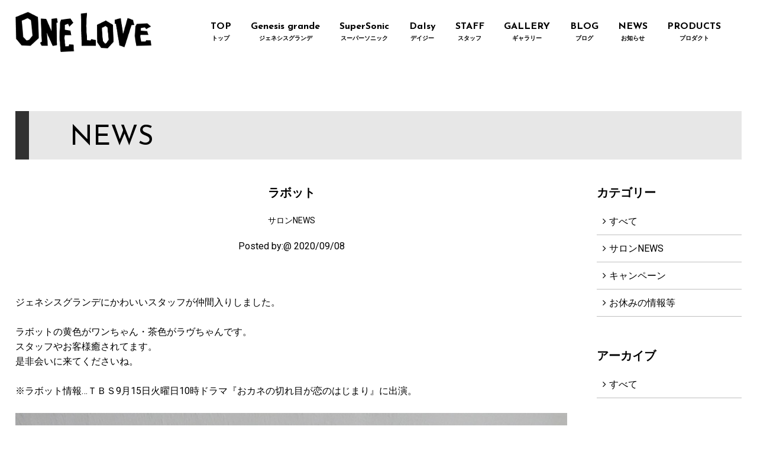

--- FILE ---
content_type: text/html; charset=utf-8
request_url: https://onelove-genesis.com/news_detail?actual_object_id=125
body_size: 15802
content:
<!DOCTYPE html>
<html>
  <head>
    <meta charset="utf-8">
    <meta name="viewport" content="width=device-width,initial-scale=1">

          <title>ラボット | 橋本市の美容室【ワンラヴ】</title>
<meta name="description" content="橋本駅近くの美容室（美容院）ならONE LOVE【ワンラヴ】。【ジェネシスグラ
ンデ】【デイジー】【スーパーソニック】のニュース詳細ページです。スタッフブログ等掲載しております。ぜひ一度ご覧ください。">
<meta name="keywords" content="橋本市,美容室,ヘアサロン,トリートメント,カット,ニュース詳細">
<link rel="shortcut icon" type="image/x-icon" href="">
<link rel="canonical" href="https://onelove-genesis.com/news_detail?actual_object_id=125">
<meta name="viewport" content="width=device-width">
<meta name="format-detection" content="telephone=no">
<meta http-equiv= "Content-Type" content= "text/html; charset=utf-8"><meta charset= "utf-8">


    <link rel="stylesheet" media="all" href="/assets/singular/view-58218f874ee3fe77acf712e83cc70611.css" />
                <link rel="stylesheet" href="https://fonts.googleapis.com/css?family=Roboto" media="screen" charset="utf-8" >
<link rel="stylesheet" href="https://fonts.googleapis.com/css?family=Josefin+Sans:400,700&display=swap" media="screen" charset="utf-8" >
<link rel="stylesheet" href="/css/3-63bc495397a27cec3b47016ced435b60.css" media="screen" charset="utf-8" >
<link rel="stylesheet" href="https://use.fontawesome.com/releases/v5.0.6/css/all.css" media="screen" charset="utf-8" >
<link rel="stylesheet" href="https://maxcdn.bootstrapcdn.com/font-awesome/4.7.0/css/font-awesome.min.css" media="screen" charset="utf-8" >


    <script src="/assets/singular/view-584b010fdbb662e7154e86265a1e0197.js"></script>
                <script src="http://ajax.googleapis.com/ajax/libs/jquery/1.9.1/jquery.min.js" charset="utf-8"></script>
<script src='/js/2-464fbcd247f09b5d3576802b6247b30b.js' charset='utf-8'></script>
<script src='/js/3-82325c0d35b7a9c63a3eee37615659ce.js' charset='utf-8'></script>
<script src='/js/4-3986438341636c06bfe809ce0de6ab70.js' charset='utf-8'></script>
<script src='/js/5-716aa49de3cc2558c6d866206bedcafe.js' charset='utf-8'></script>
<script src='/js/6-a37742c1df7384da3c82a82a38bb519c.js' charset='utf-8'></script>
<script type="text/javascript">
    $(function(){
      setActualObjectViewHistory("125");
    })
</script>
<!-- Global site tag (gtag.js) - Google Analytics -->
<script async src="https://www.googletagmanager.com/gtag/js?id=UA-157424861-12"></script>
<script>
    window.dataLayer = window.dataLayer || [];
    function gtag(){dataLayer.push(arguments);}
    gtag('js', new Date());
    
    gtag('config', 'UA-157424861-12');
</script>
<noscript>
    <style type="text/css" media="all">
        .fead-mv{
                    opacity: 1 !important;
        -ms-transform: translate(0, 0);
        transform: translate(0, 0);
        -webkit-transform: translate(0, 0);
                }
    </style>
</noscript>
<!-- Google tag (gtag.js) -->
<script async src="https://www.googletagmanager.com/gtag/js?id=G-G8HDXT3VFZ"></script>
<script>
    window.dataLayer = window.dataLayer || [];
    function gtag(){dataLayer.push(arguments);}
    gtag('js', new Date());
    
    gtag('config', 'G-G8HDXT3VFZ');
</script>


    <meta name="csrf-param" content="authenticity_token" />
<meta name="csrf-token" content="ooynUvLVACi2/krQ+g7Cu1b94BTnQ65j4ZWXKtBza8X2kSsEeW2NntxFnS731JVriQxGrOaXKkEgm116dwRVGA==" />
  </head>


  <body>
    <div id="wrapper" class="under">
        <div id="header">
            <h1>和歌山県橋本市美容院「ワン・ラヴ」｜橋本駅近く</h1>
            <div class="head">
                <div class="headin m1200 flexsb aic">
                    <div class="headinL w20">
                        <div class="hlogo"><a href="/"><img src="/import/tenant_1/160.16.96.111/html/images/logo.png" alt="和歌山県橋本市美容院「ワン・ラヴ」｜橋本駅近く"></a></div>
                    </div>
                    <div class="headinR w76"><nav id="gnav" class="accordion">
                            <p class="toggle"><span class="n accordion-toggle"></span></p>
                            <div class="gnavinn">
                                <ul class="flexs m1200 glist">
                                    <li><a href="/">TOP<span class="ruby fs10">トップ</span></a></li>
                                    <li><a href="/genesis_grande">Genesis grande<span class="ruby fs10">ジェネシスグランデ</span></a></li>
                                    <li><a href="/super_sonic">SuperSonic<span class="ruby fs10">スーパーソニック</span></a></li>
                                    <li><a href="/daisy">DaIsy<span class="ruby fs10">デイジー</span></a></li>
                                    <li><a href="/staff">STAFF<span class="ruby fs10">スタッフ</span></a></li>
                                    <li><a href="/gallery">GALLERY<span class="ruby fs10">ギャラリー</span></a></li>
                                    <li><a href="/blog">BLOG<span class="ruby fs10">ブログ</span></a></li>
                                    <li><a href="/news">NEWS<span class="ruby fs10">お知らせ</span></a></li>
                                    <li><a href="/products">PRODUCTS<span class="ruby fs10">プロダクト</span></a></li>
                                    <li class="pcnone"><a href="/order" target="_self">ORDER<span class="ruby fs10">オーダー</span></a></li>
                                    <li class="pcnone"><a href="/recruit" target="_self">RECRUIT<span class="ruby fs10">リクルート</span></a></li>
                                    <li class="pcnone"><a href="/company" target="_self">COMPANY<span class="ruby fs10">カンパニー</span></a></li>
                                    <li class="pcnone"><a href="/reservation" target="_self" class="">RESERVATION<span class="ruby fs10">ご予約はこちら</span></a></li>
                                </ul>
                            </div>
                        </nav></div>
                </div>
            </div>
        </div>
        <div id="main" class="newsdetail">
            <div class="area underarea">
                <div class="blogarea m1200">
                    <h2 class="fead-mv fs46 post josefin fw400">NEWS</h2>
                    <div class="blogcatarc flexsb">
                        <div class="bloglist">
                            <div class="blogdetailbox">
                                <dl class="fead-mv">
                                    <dt class="fs20">ラボット</dt>
                                    <dd class="fs14">サロンNEWS</dd>
                                    <dd>Posted by:<span class="date">@  2020/09/08</span>
                                    </dd>
                                </dl>
                                <div class="single fead-mv area60">ジェネシスグランデにかわいいスタッフが仲間入りしました。
                                    <div><br>
                                    </div>
                                    <div>ラボットの黄色がワンちゃん・茶色がラヴちゃんです。</div>
                                    <div>スタッフやお客様癒されてます。</div>
                                    <div>是非会いに来てくださいね。</div>
                                    <div><br>
                                    </div>
                                    <div>※ラボット情報…ＴＢＳ9月15日火曜日10時ドラマ『おカネの切れ目が恋のはじまり』に出演。</div>
                                    <div><br>
                                    </div>
                                    <div>
                                        <img src="/upload/tenant_1/9269192df3d911b1eed98c6939821ead.jpg"><img src="/upload/tenant_1/f2d8d7191f48d0dc042cf88d72814f4f.jpg"><br>
                                        <div><br>
                                        </div>
                                    </div>
                                </div>
                            </div>
                            <div class="backbox fead-mv fs12"><a href="/news">一覧へ戻る</a></div>
                        </div>
                        <div class="catarclist">
                            <div class="catlist fead-mv">
                                <dl>
                                    <dt class="fs20">カテゴリー</dt>
                                    <dd>
                                        <ul>
                                            <li><a href="/news">すべて</a></li>
                                            <li><a href="/news?search_customizable_object_id=3&amp;search_component_id=18&amp;search_component_value=%E3%82%B5%E3%83%AD%E3%83%B3NEWS">サロンNEWS</a></li>
                                            <li><a href="/news?search_customizable_object_id=3&amp;search_component_id=18&amp;search_component_value=%E3%82%AD%E3%83%A3%E3%83%B3%E3%83%9A%E3%83%BC%E3%83%B3">キャンペーン</a></li>
                                            <li><a href="/news?search_customizable_object_id=3&amp;search_component_id=18&amp;search_component_value=%E3%81%8A%E4%BC%91%E3%81%BF%E3%81%AE%E6%83%85%E5%A0%B1%E7%AD%89">お休みの情報等</a></li>
                                        </ul>
                                    </dd>
                                </dl>
                            </div>
                            <div class="arclist fead-mv">
                                <dl>
                                    <dt class="fs20">アーカイブ</dt>
                                    <dd>
                                        <ul>
                                            <li><a href="/news">すべて</a></li>
                                        </ul>
                                    </dd>
                                </dl>
                            </div>
                        </div>
                    </div>
                </div>
            </div>
        </div>
        <div class="commoncontents">
            <div class="homeshop homearea">
                <div class="homeinn fead-mv">
                    <div class="m1200">
                        <h2 class="fead-mv mb20 josefin fw400"><span class="titbb1">SHOP</span></h2>
                        <ul class="homeshoplist flex">
                            <li class="row3 homeshopitem">
                                <dl class="homeshopiteminn">
                                    <dt class="pbox mbem1"><span class="ofiImg t70"><img src="/upload/tenant_1/ad215cf5998f1af89a44af4d0541bf49.jpg" alt=""></span></dt>
                                    <dd class="shop josefin fw700 heightLine-homeshopiteminnshop">Genesis grande</dd>
                                    <dd class="add heightLine-homeshopiteminnadd">
                                        和歌山県橋本市市脇1-5-1
                                    </dd>
                                    <dd class="tel fw700 josefin">0736-32-3508</dd>
                                </dl>
                                <p class="more01 josefin tac m20"><a href="/genesis_grande"><span class="btn">MORE</span></a></p>
                            </li>
                            <li class="row3 homeshopitem">
                                <dl class="homeshopiteminn">
                                    <dt class="pbox mbem1"><span class="ofiImg t70"><img src="/upload/tenant_1/59c9341f38f3b815a4f77c3edeb0f219.JPG" alt=""></span></dt>
                                    <dd class="shop josefin fw700 heightLine-homeshopiteminnshop" style="height: 22px;">DaIsy</dd>
                                    <dd class="add heightLine-homeshopiteminnadd" style="height: 25px;">
                                        和歌山県橋本市市脇1-5-1</dd>
                                    <dd class="tel fw700 josefin">0736-33-1778</dd>
                                </dl>
                                <p class="more01 josefin tac m20"><a href="/daisy"><span class="btn">MORE</span></a></p>
                            </li>
                            <li class="row3 homeshopitem">
                                <dl class="homeshopiteminn">
                                    <dt class="pbox mbem1"><span class="ofiImg t70"><img src="/upload/tenant_1/3bc26d2c81f92c3b3bf8395b2abb6248.jpg" alt=""></span></dt>
                                    <dd class="shop josefin fw700 heightLine-homeshopiteminnshop">Super Sonic</dd>
                                    <dd class="add heightLine-homeshopiteminnadd">
                                        大阪府河内長野市西之山町２０−１１
                                    </dd>
                                    <dd class="tel fw700 josefin">0721-52-6278</dd>
                                </dl>
                                <p class="more01 josefin tac m20"><a href="/super_sonic"><span class="btn">MORE</span></a></p>
                            </li>
                        </ul>
                    </div>
                </div>
            </div>
            <div id="footer">
                <div class="footerinner m1000">
                    <div class="fshopbox flexc aic">
                        <div class="flogo w46 pix">
                            <a href="/"><img src="/import/tenant_1/160.16.96.111/html/images/logo.png" alt="ロゴ画像"></a>
                            <p class="text fs14 mem1">
                                和歌山県橋本市 大阪府河内長野市 </p>
                        </div>
                        <div class="fshop w46">
                            <dl>
                                <dt class="fs12">〒648-0073和歌山県橋本市市脇1-5-1</dt>
                                <dd class="fs12">PHONE : <span class="tel">0736-32-3508</span>
                                </dd>
                                <dd>
                                    <ul>
                                        <li class="fs12 josefin">09:00 - 19:00<br>
                                            (カット最終受付18:00)</li>
                                    </ul>
                                </dd>
                            </dl>
                        </div>
                    </div>
                    <ul class="fnav flexc">
                        <li><a href="/">- TOP</a></li>
                        <li><a href="/genesis_grande">- Genesis grande</a></li>
                        <li><a href="/super_sonic">- SuperSonic</a></li>
                        <li><a href="/daisy" class="">- DaIsy</a></li>
                        <li><a href="/staff">- STAFF</a></li>
                        <li><a href="/gallery">- GALLERY</a></li>
                        <li><a href="/blog">- BLOG</a></li>
                        <li><a href="/news">- NEWS</a></li>
                        <li><a href="/products">- PRODUCTS</a></li>
                        <li><a href="/order">- ORDER</a></li>
                        <li><a href="/recruit">- RECRUIT</a></li>
                        <li><a href="/company">- COMPANY</a></li>
                        <li><a href="/contact">- CONTACT/Q&amp;A</a></li>
                    </ul>
                </div>
                <div class="copy fs12"><small class="josefin">© ONE LOVE All Rights Reserved.</small></div>
                <p id="totop"><a href="#wrapper">TOP</a></p>
            </div>
        </div>
    </div>
</body>

</html>


--- FILE ---
content_type: text/css
request_url: https://onelove-genesis.com/css/3-63bc495397a27cec3b47016ced435b60.css
body_size: 114148
content:
@charset "utf-8";
/* CSS Document */




.robo {
    font-family: 'Roboto', sans-serif;
}

.josefin {
    font-family: 'Josefin Sans', 'Roboto', "游ゴシック", YuGothic, Hiragino Sans, "ヒラギノ角ゴ ProN W3", "Hiragino Kaku Gothic Pro", Hiragino Kaku Gothic ProN, "メイリオ", Meiryo, 'ＭＳ Ｐゴシック', sans-serif;
}


html {
    -webkit-text-size-adjust: 100%;
}

body,
div,
dl,
dt,
dd,
ul,
ol,
li,
h1,
h2,
h3,
h4,
h5,
h6,
form,
input,
button,
p {
    margin: 0px;
    padding: 0px;
    font-size: 16px;
    /*    font-family: "游明朝", YuMincho, "ヒラギノ明朝 ProN W3", "Hiragino Mincho ProN", "HG明朝", serif;*/
    font-family: 'Roboto', "游ゴシック", YuGothic, Hiragino Sans, "ヒラギノ角ゴ ProN W3", "Hiragino Kaku Gothic Pro", Hiragino Kaku Gothic ProN, "メイリオ", Meiryo, 'ＭＳ Ｐゴシック', sans-serif;
    /*font-family: 'メイリオ', Meiryo, 'ヒラギノ角ゴ Pro W3', 'Hiragino Kaku Gothic Pro', sans-serif;*/
    line-height: 160%;
    color: #000;
    word-wrap: break-word;
    overflow-wrap: break-word;
    -webkit-box-sizing: border-box;
    box-sizing: border-box;
}

span {
    line-height: 160%;
    word-wrap: break-word;
    overflow-wrap: break-word;
    -webkit-box-sizing: border-box;
    box-sizing: border-box;
    word-break: break-all;
}

* {
    -webkit-box-sizing: border-box;
    box-sizing: border-box;
    word-wrap: break-word;
    overflow-wrap: break-word;
    -webkit-box-sizing: border-box;
    box-sizing: border-box;
    word-break: break-all;
}

@media only screen and (max-width:1024px) {}

@media only screen and (max-width:599px) {

    body,
    div,
    dl,
    dt,
    dd,
    ul,
    ol,
    li,
    h1,
    h2,
    h3,
    h4,
    h5,
    h6,
    form,
    input,
    button,
    p {
        font-size: 14px;
    }
}

/*heightLine*/

@media only screen and (max-width:1024px) {
    [class*="heightLine-1024"] {
        height: auto !important
    }
}

@media only screen and (max-width:599px) {
    [class*="heightLine-599"] {
        height: auto !important
    }
}

/*フォント系*/

h2 {
    font-size: 36px;
}

h3 {
    font-size: 34px;
}

h4 {
    font-size: 26px;
}

h5 {
    font-size: 18px;
}

.fs12 {
    font-size: 12px;
}

.fs14 {
    font-size: 14px;
}

.fs16 {
    font-size: 16px;
}

.fs18 {
    font-size: 18px;
}

.fs20 {
    font-size: 20px;
}

.fs22 {
    font-size: 22px;
}

.fs24 {
    font-size: 24px;
}

.fs26 {
    font-size: 26px;
}

.fs28 {
    font-size: 28px;
}

.fs30 {
    font-size: 30px;
}

.fs32 {
    font-size: 32px;
}

.fs34 {
    font-size: 34px;
}

.fs36 {
    font-size: 36px;
}

.fs38 {
    font-size: 38px;
}

.fs40 {
    font-size: 40px;
}

.fs42 {
    font-size: 42px;
}

.fs44 {
    font-size: 44px;
}

.fs46 {
    font-size: 46px;
}

.bold {
    font-weight: bold;
}

.red {
    color: red;
}

.blue {
    color: blue;
}

.white {
    color: #fff;
}

.inb {
    display: inline-block;
}

/*クリアフィックス*/

.clearfix:after {
    content: "";
    display: block;
    clear: both;
}

.clearfix:before {
    display: block;
    content: "";
    clear: both;
}

.clearfix {
    display: inline-block;
}

* html .clearfix {
    height: 1%;
}

.clearfix {
    display: block;
}

.clear {
    clear: both;
}

iframe {
    max-width: 100%;
}

img {
    vertical-align: top;
    border: none;
    max-width: 100% !important;
    height: auto !important;
}

.lb-outerContainer {
    width: 80% !important;
    max-width: 450px !important;
    height: auto !important;
}

.lightbox .lb-image {
    width: 100% !important;
    height: auto !important;
    border: none !important;
    -webkit-box-sizing: border-box;
    box-sizing: border-box;
    max-width: initial !important;
}

.pic {
    text-align: center;
}

.pix {
    text-align: center;
}

.pic img {
    width: 100%;
}

.w100 {
    width: 100%;
    display: block;
}

.bkimg {
    position: absolute;
    top: 0;
    left: 50%;
    -webkit-transform: translateX(-50%);
    -ms-transform: translateX(-50%);
    transform: translateX(-50%);
    width: 100%;
}

.bkimg img {
    width: 100%;
    min-width: 1400px;
    position: relative;
    left: 50%;
    -webkit-transform: translateX(-50%);
    -ms-transform: translateX(-50%);
    transform: translateX(-50%);
}

a {
    text-decoration: none;
    color: inherit;
    max-width: 100%;
}

a:hover {
    opacity: 0.6;
    color: inherit;
    text-decoration: none;
    -webkit-transition: 0.3s all linear;
    transition: 0.3s all linear;
}

a[href*="tel"] {
    pointer-events: none;
}

h1 {
    position: absolute;
    bottom: 200%;
}

[data-element-id] h1 {
    position: initial;
    text-indent: initial;
}

/*アラート系*/

a[data-href="#"] {
    border: solid red 5px;
    display: block;
    position: relative !important;
    opacity: 1;
}

a[data-href*="."] {
    border: solid red 5px;
    display: block;
    position: relative !important;
    opacity: 1;
}

a[data-href="#"]:hover:before {
    content: "リンクが設定されていない可能性があります。";
    position: absolute !important;
    width: 100%;
    bottom: 100%;
    color: red;
    font-weight: bold;
    background: #555;
    padding: 5px;
    font-size: 12px;
    -webkit-box-sizing: border-box;
    box-sizing: border-box;
}

a[data-href*="."]:hover:before {
    content: "外部リンクの可能性があります。リンクが飛ばない可能性がありますので注意してください。";
    position: absolute !important;
    width: 100%;
    bottom: 100%;
    color: red;
    font-weight: bold;
    background: #555;
    padding: 5px;
    font-size: 12px;
    -webkit-box-sizing: border-box;
    box-sizing: border-box;
}

[data-element-id][data-uk-slideshow]:hover:before {
    content: "※こちらは見たまま編集ができません。①画像をダブルクリック、②変更（歯車マーク）、③スライドショーから編集してください。";
    display: block;
    line-height: 1.8;
    font-weight: bold;
    color: red;
    clear: both;
    background: #4c4c4c;
    padding: 5px;
    text-align: left;
    position: relative;
    letter-spacing: 1px;
    z-index: 1000;
    font-size: 12px;
}

[data-collection-list-content]:hover:before {
    content: "※こちらは見たまま編集ができません。①ページのどこかをダブルクリック、②左下（もしくは左上）のCMSロゴをクリック、③画面右上のメニュー（三本線マーク）から「カスタムコンテンツ管理」をクリック、④編集したいカスタムコンテンツの一覧（三本線マーク）から記事投稿・記事編集ができます。";
    display: block;
    line-height: 1.8;
    font-weight: bold;
    color: red;
    clear: both;
    background: #4c4c4c;
    padding: 5px;
    text-align: left;
    position: relative;
    letter-spacing: 1px;
    z-index: 1000;
    font-size: 12px;
}

ul,
li {
    list-style: none;
    text-align: left;
    padding: 0;
    margin: 0;
}

dl,
dt,
dd {
    text-align: left;
    padding: 0;
    margin: 0;
    font-weight: normal;
}

/*altlist*/

.altlist01 .alt01 {
    display: none;
}

/*totop*/

#totop {
    position: fixed;
    bottom: 10px;
    right: 10px;
    z-index: 99;
    text-align: center;
}

#totop a {
    display: block;
}

#totop a:before {
    content: "\f0d8";
    font-family: FontAwesome;
    display: block;
}

#totop a {
    font-size: 14px;
    font-weight: 600;
    background: #e7e7e7;
    display: block;
    color: #000;
    padding: 5px 16px;
    border: 1px solid #fff;
}

#totop img {
    width: 80px;
}

@media only screen and (max-width:1024px) {
    #totop a {
        padding: 3px 14px;
    }
}

@media only screen and (max-width:599px) {
    #totop a {
        padding: 2px 13px;
    }
}

/*トランスフォーム親*/

.tfmp {
    position: relative;
    overflow: hidden;
}

.z1 {
    position: relative;
    z-index: 1;
}

/*左右中央寄せ*/

.tfmx {
    position: absolute;
    top: 0;
    left: 50%;
    transform: translateX(-50%);
    -webkit-transform: translateX(-50%);
    -ms-transform: translateX(-50%);
}

.tfmx[data-elemenid] {
    position: absolute !important;
}

/*上下中央寄せ*/

.tfmy {
    position: absolute;
    top: 50%;
    left: 0%;
    transform: translateY(-50%);
    -webkit-transform: translateY(-50%);
    -ms-transform: translateY(-50%);
}

.tfmy[data-elemenid] {
    position: absolute !important;
}

/*上下左右中央寄せ*/

.tfmxy {
    position: absolute;
    top: 50%;
    left: 50%;
    transform: translate(-50%, -50%);
    -webkit-transform: translate(-50%, -50%);
    -ms-transform: translate(-50%, -50%);
}

.tfmxy[data-elemenid] {
    position: absolute !important;
}

/*トリミング*/

.trimming {
    width: 100%;
    position: relative;
    display: block;
    overflow: hidden;
    -webkit-box-sizing: border-box;
    box-sizing: border-box;
}

.trimming60 {
    width: 100%;
    position: relative;
    display: block;
    overflow: hidden;
    -webkit-box-sizing: border-box;
    box-sizing: border-box;
}

.trimming70 {
    width: 100%;
    position: relative;
    display: block;
    overflow: hidden;
    -webkit-box-sizing: border-box;
    box-sizing: border-box;
}

.trimming80 {
    width: 100%;
    position: relative;
    display: block;
    overflow: hidden;
    -webkit-box-sizing: border-box;
    box-sizing: border-box;
}

.trimming90 {
    width: 100%;
    position: relative;
    display: block;
    overflow: hidden;
    -webkit-box-sizing: border-box;
    box-sizing: border-box;
}

.trimming110 {
    width: 100%;
    position: relative;
    display: block;
    overflow: hidden;
    -webkit-box-sizing: border-box;
    box-sizing: border-box;
}

.trimming120 {
    width: 100%;
    position: relative;
    display: block;
    overflow: hidden;
    -webkit-box-sizing: border-box;
    box-sizing: border-box;
}

.trimming130 {
    width: 100%;
    position: relative;
    display: block;
    overflow: hidden;
    -webkit-box-sizing: border-box;
    box-sizing: border-box;
}

.trimmingInner {
    display: block;
    position: relative;
    width: 100%;
    overflow: hidden;
}

/*ofiImg*/

.ofiImg img {
    -o-object-fit: cover;
    object-fit: cover;
    width: 100%;
    height: 100% !important;
    font-family: 'object-fit: cover; object-position: top center;';
    /*IE対策*/
}

/*IE対策 background-position*/

@media all and (-ms-high-contrast: none) {
    .ofiImg img {
        background-position: top center !important;
    }
}

.ofiImg.tc {
    position: absolute;
    top: 0;
    left: 50%;
    -webkit-transform: translate(-50%, 0);
    -ms-transform: translate(-50%, 0);
    transform: translate(-50%, 0);
    height: 100%;
    width: 100%;
}

.ofiImg.h100 {
    height: 100%;
}

.ofiImg.t150 {
    position: relative;
    padding-top: 150%;
    display: block;
}

.ofiImg.t150 img {
    position: absolute;
    top: 0;
    left: 50%;
    -webkit-transform: translate(-50%, 0);
    -ms-transform: translate(-50%, 0);
    transform: translate(-50%, 0);
    -o-object-position: top center;
    object-position: top center;
}

.ofiImg.t140 {
    position: relative;
    padding-top: 140%;
    display: block;
}

.ofiImg.t140 img {
    position: absolute;
    top: 0;
    left: 50%;
    -webkit-transform: translate(-50%, 0);
    -ms-transform: translate(-50%, 0);
    transform: translate(-50%, 0);
    -o-object-position: top center;
    object-position: top center;
}

.ofiImg.t130 {
    position: relative;
    padding-top: 130%;
    display: block;
}

.ofiImg.t130 img {
    position: absolute;
    top: 0;
    left: 50%;
    -webkit-transform: translate(-50%, 0);
    -ms-transform: translate(-50%, 0);
    transform: translate(-50%, 0);
    -o-object-position: top center;
    object-position: top center;
}

.ofiImg.t120 {
    position: relative;
    padding-top: 120%;
    display: block;
}

.ofiImg.t120 img {
    position: absolute;
    top: 0;
    left: 50%;
    -webkit-transform: translate(-50%, 0);
    -ms-transform: translate(-50%, 0);
    transform: translate(-50%, 0);
    -o-object-position: top center;
    object-position: top center;
}

.ofiImg.t110 {
    position: relative;
    padding-top: 110%;
    display: block;
}

.ofiImg.t110 img {
    position: absolute;
    top: 0;
    left: 50%;
    -webkit-transform: translate(-50%, 0);
    -ms-transform: translate(-50%, 0);
    transform: translate(-50%, 0);
    -o-object-position: top center;
    object-position: top center;
}

.ofiImg.t100 {
    position: relative;
    padding-top: 100%;
    display: block;
}

.ofiImg.t100 img {
    position: absolute;
    top: 0;
    left: 50%;
    -webkit-transform: translate(-50%, 0);
    -ms-transform: translate(-50%, 0);
    transform: translate(-50%, 0);
    -o-object-position: top center;
    object-position: top center;
}

.ofiImg.t90 {
    position: relative;
    padding-top: 90%;
    display: block;
}

.ofiImg.t90 img {
    position: absolute;
    top: 0;
    left: 50%;
    -webkit-transform: translate(-50%, 0);
    -ms-transform: translate(-50%, 0);
    transform: translate(-50%, 0);
    -o-object-position: top center;
    object-position: top center;
}

.ofiImg.t80 {
    position: relative;
    padding-top: 80%;
    display: block;
}

.ofiImg.t80 img {
    position: absolute;
    top: 0;
    left: 50%;
    -webkit-transform: translate(-50%, 0);
    -ms-transform: translate(-50%, 0);
    transform: translate(-50%, 0);
    -o-object-position: top center;
    object-position: top center;
}

.ofiImg.t75 {
    position: relative;
    padding-top: 75%;
    display: block;
}

.ofiImg.t75 img {
    position: absolute;
    top: 0;
    left: 50%;
    -webkit-transform: translate(-50%, 0);
    -ms-transform: translate(-50%, 0);
    transform: translate(-50%, 0);
    -o-object-position: top center;
    object-position: top center;
}

.ofiImg.t70 {
    position: relative;
    padding-top: 70%;
    display: block;
}

.ofiImg.t70 img {
    position: absolute;
    top: 0;
    left: 50%;
    -webkit-transform: translate(-50%, 0);
    -ms-transform: translate(-50%, 0);
    transform: translate(-50%, 0);
    -o-object-position: top center;
    object-position: top center;
}

.ofiImg.t60 {
    position: relative;
    padding-top: 60%;
    display: block;
}

.ofiImg.t60 img {
    position: absolute;
    top: 0;
    left: 50%;
    -webkit-transform: translate(-50%, 0);
    -ms-transform: translate(-50%, 0);
    transform: translate(-50%, 0);
    -o-object-position: top center;
    object-position: top center;
}

.ofiImg.t50 {
    position: relative;
    padding-top: 50%;
    display: block;
}

.ofiImg.t50 img {
    position: absolute;
    top: 0;
    left: 50%;
    -webkit-transform: translate(-50%, 0);
    -ms-transform: translate(-50%, 0);
    transform: translate(-50%, 0);
    -o-object-position: top center;
    object-position: top center;
}

.ofiImg.t40 {
    position: relative;
    padding-top: 40%;
    display: block;
}

.ofiImg.t40 img {
    position: absolute;
    top: 0;
    left: 50%;
    -webkit-transform: translate(-50%, 0);
    -ms-transform: translate(-50%, 0);
    transform: translate(-50%, 0);
    -o-object-position: top center;
    object-position: top center;
}

.ofiImg.t30 {
    position: relative;
    padding-top: 30%;
    display: block;
}

.ofiImg.t30 img {
    position: absolute;
    top: 0;
    left: 50%;
    -webkit-transform: translate(-50%, 0);
    -ms-transform: translate(-50%, 0);
    transform: translate(-50%, 0);
    -o-object-position: top center;
    object-position: top center;
}

.ofiImg.t20 {
    position: relative;
    padding-top: 20%;
    display: block;
}

.ofiImg.t20 img {
    position: absolute;
    top: 0;
    left: 50%;
    -webkit-transform: translate(-50%, 0);
    -ms-transform: translate(-50%, 0);
    transform: translate(-50%, 0);
    -o-object-position: top center;
    object-position: top center;
}

/*フレックス*/

.flex {
    display: -webkit-box;
    display: -ms-flexbox;
    display: -webkit-flex;
    display: flex;
    -webkit-flex-wrap: wrap;
    -ms-flex-wrap: wrap;
    flex-wrap: wrap;
}

.flexc {
    display: -webkit-box;
    display: -ms-flexbox;
    display: -webkit-flex;
    display: flex;
    -webkit-flex-wrap: wrap;
    -ms-flex-wrap: wrap;
    flex-wrap: wrap;
    -webkit-box-pack: center;
    -ms-flex-pack: justify;
    -webkit-justify-content: center;
    justify-content: center;
}

.flexs {
    display: -webkit-box;
    display: -webkit-flex;
    display: -ms-flexbox;
    display: flex;
    -webkit-flex-wrap: wrap;
    -ms-flex-wrap: wrap;
    flex-wrap: wrap;
    -webkit-justify-content: space-around;
    -ms-flex-pack: distribute;
    justify-content: space-around;
}

.flexb {
    display: -webkit-box;
    display: -webkit-flex;
    display: -ms-flexbox;
    display: flex;
    -webkit-flex-wrap: wrap;
    -ms-flex-wrap: wrap;
    flex-wrap: wrap;
    -webkit-box-pack: justify;
    -webkit-justify-content: space-between;
    -ms-flex-pack: justify;
    justify-content: space-between;
}

.flexsb {
    display: -webkit-box;
    display: -webkit-flex;
    display: -ms-flexbox;
    display: flex;
    -webkit-flex-wrap: wrap;
    -ms-flex-wrap: wrap;
    flex-wrap: wrap;
    -webkit-box-pack: justify;
    -webkit-justify-content: space-between;
    -ms-flex-pack: justify;
    justify-content: space-between;
}

.flex > div[data-collection-list-content],
.flexc > div[data-collection-list-content],
.flexb > div[data-collection-list-content],
.flexsb > div[data-collection-list-content],
.flexs > div[data-collection-list-content] {
    width: 100%;
}

.flex > div[data-recommend-collection-list-content],
.flexc > div[data-recommend-collection-list-content],
.flexb > div[data-recommend-collection-list-content],
.flexsb > div[data-recommend-collection-list-content],
.flexs > div[data-recommend-collection-list-content] {
    width: 100%;
}

.flex > div[data-collection-list-content] {
    display: -webkit-box;
    display: -ms-flexbox;
    display: -webkit-flex;
    display: flex;
    -webkit-flex-wrap: wrap;
    -ms-flex-wrap: wrap;
    flex-wrap: wrap;
}

.flexc > div[data-collection-list-content] {
    display: -webkit-box;
    display: -ms-flexbox;
    display: -webkit-flex;
    display: flex;
    -webkit-flex-wrap: wrap;
    -ms-flex-wrap: wrap;
    flex-wrap: wrap;
    -webkit-box-pack: center;
    -ms-flex-pack: justify;
    -webkit-justify-content: center;
    justify-content: center;
}

.flexs > div[data-collection-list-content] {
    display: -webkit-box;
    display: -webkit-flex;
    display: -ms-flexbox;
    display: flex;
    -webkit-flex-wrap: wrap;
    -ms-flex-wrap: wrap;
    flex-wrap: wrap;
    -webkit-justify-content: space-around;
    -ms-flex-pack: distribute;
    justify-content: space-around;
}

.flexsb > div[data-collection-list-content] {
    display: -webkit-box;
    display: -webkit-flex;
    display: -ms-flexbox;
    display: flex;
    -webkit-flex-wrap: wrap;
    -ms-flex-wrap: wrap;
    flex-wrap: wrap;
    -webkit-box-pack: justify;
    -webkit-justify-content: space-between;
    -ms-flex-pack: justify;
    justify-content: space-between;
}

.flexb > div[data-collection-list-content] {
    display: -webkit-box;
    display: -webkit-flex;
    display: -ms-flexbox;
    display: flex;
    -webkit-flex-wrap: wrap;
    -ms-flex-wrap: wrap;
    flex-wrap: wrap;
    -webkit-box-pack: justify;
    -webkit-justify-content: space-between;
    -ms-flex-pack: justify;
    justify-content: space-between;
}

.flex > div[data-recommend-collection-list-content] {
    display: -webkit-box;
    display: -ms-flexbox;
    display: -webkit-flex;
    display: flex;
    -webkit-flex-wrap: wrap;
    -ms-flex-wrap: wrap;
    flex-wrap: wrap;
}

.flexc > div[data-recommend-collection-list-content] {
    display: -webkit-box;
    display: -ms-flexbox;
    display: -webkit-flex;
    display: flex;
    -webkit-flex-wrap: wrap;
    -ms-flex-wrap: wrap;
    flex-wrap: wrap;
    -webkit-box-pack: center;
    -ms-flex-pack: justify;
    -webkit-justify-content: center;
    justify-content: center;
}

.flexs > div[data-recommend-collection-list-content] {
    display: -webkit-box;
    display: -webkit-flex;
    display: -ms-flexbox;
    display: flex;
    -webkit-flex-wrap: wrap;
    -ms-flex-wrap: wrap;
    flex-wrap: wrap;
    -webkit-justify-content: space-around;
    -ms-flex-pack: distribute;
    justify-content: space-around;
}

.flex > div[data-collection-archive-content] {
    width: 100%;
    display: -webkit-box;
    display: -ms-flexbox;
    display: -webkit-flex;
    display: flex;
    -webkit-flex-wrap: wrap;
    -ms-flex-wrap: wrap;
    flex-wrap: wrap;
}

.flexsb > div[data-collection-archive-content] {
    width: 100%;
    display: -webkit-box;
    display: -ms-flexbox;
    display: -webkit-flex;
    display: flex;
    -webkit-flex-wrap: wrap;
    -ms-flex-wrap: wrap;
    flex-wrap: wrap;
}

.flexb > div[data-collection-archive-content] {
    width: 100%;
    display: -webkit-box;
    display: -ms-flexbox;
    display: -webkit-flex;
    display: flex;
    -webkit-flex-wrap: wrap;
    -ms-flex-wrap: wrap;
    flex-wrap: wrap;
}

.flexc > div[data-collection-archive-content] {
    width: 100%;
    display: -webkit-box;
    display: -ms-flexbox;
    display: -webkit-flex;
    display: flex;
    -webkit-flex-wrap: wrap;
    -ms-flex-wrap: wrap;
    flex-wrap: wrap;
}

.flex > div[data-collection-filtered-content] {
    width: 100%;
    display: -webkit-box;
    display: -ms-flexbox;
    display: -webkit-flex;
    display: flex;
    -webkit-flex-wrap: wrap;
    -ms-flex-wrap: wrap;
    flex-wrap: wrap;
}

.flexc > div[data-collection-filtered-content] {
    width: 100%;
    display: -webkit-box;
    display: -ms-flexbox;
    display: -webkit-flex;
    display: flex;
    -webkit-flex-wrap: wrap;
    -ms-flex-wrap: wrap;
    flex-wrap: wrap;
}

.flexsb > div[data-collection-filtered-content] {
    width: 100%;
    display: -webkit-box;
    display: -ms-flexbox;
    display: -webkit-flex;
    display: flex;
    -webkit-flex-wrap: wrap;
    -ms-flex-wrap: wrap;
    flex-wrap: wrap;
}

.flexb > div[data-collection-filtered-content] {
    width: 100%;
    display: -webkit-box;
    display: -ms-flexbox;
    display: -webkit-flex;
    display: flex;
    -webkit-flex-wrap: wrap;
    -ms-flex-wrap: wrap;
    flex-wrap: wrap;
}

.row2 {
    width: 48%;
    margin: 1%;
}

.row3 {
    width: 31.333%;
    margin: 1%;
}

.row4 {
    width: 23%;
    margin: 1%;
}

.row5 {
    width: 18%;
    margin: 1%;
}

.aic {
    -webkit-box-align: center;
    -ms-flex-align: center;
    -webkit-align-items: center;
    align-items: center;
}

.asc {
    -webkit-align-self: center;
    -ms-flex-item-align: center;
    align-self: center;
}

.ase {
    -webkit-align-self: flex-end;
    -ms-flex-item-align: end;
    align-self: flex-end;
}

.spa {
    -ms-flex-pack: distribute;
    -webkit-justify-content: space-around;
    justify-content: space-around;
}

.spb {
    -webkit-box-pack: justify;
    -ms-flex-pack: justify;
    -webkit-justify-content: space-between;
    justify-content: space-between;
}

.reverse {
    -webkit-box-direction: reverse;
    -ms-flex-direction: row-reverse;
    -webkit-flex-direction: row-reverse;
    flex-direction: row-reverse;
}

.tac {
    text-align: center;
}

.tal {
    text-align: left;
}

.tar {
    text-align: right;
}

.tac599 {
    text-align: center;
}

.tar1024 {
    text-align: right;
}

.tar599 {
    text-align: right;
}

.tarc599 {
    text-align: right;
}

@media only screen and (max-width: 1024px) {
    .bkimg {
        position: static;
    }
    .bkimg img {
        min-width: initial !important;
    }
    h2 {
        font-size: 30px;
    }

    h3 {
        font-size: 28px;
    }

    h4 {
        font-size: 20px;
    }

    .fs20 {
        font-size: 18px;
    }

    .fs22 {
        font-size: 20px;
    }

    .fs24 {
        font-size: 20px;
    }

    .fs26 {
        font-size: 22px;
    }

    .fs28 {
        font-size: 22px;
    }

    .fs30 {
        font-size: 24px;
    }

    .fs32 {
        font-size: 24px;
    }

    .fs34 {
        font-size: 26px;
    }

    .fs36 {
        font-size: 26px;
    }

    .fs38 {
        font-size: 28px;
    }

    .fs40 {
        font-size: 28px;
    }

    .fs42 {
        font-size: 30px;
    }

    .fs44 {
        font-size: 30px;
    }

    .fs46 {
        font-size: 32px;
    }
    a[href*="tel"] {
        pointer-events: initial !important;
    }
    .row4 {
        width: 31.333%;
    }
    .row5 {
        width: 23%;
    }
}

@media only screen and (max-width: 599px) {
    h2 {
        font-size: 24px;
    }

    h3 {
        font-size: 22px;
    }

    h4 {
        font-size: 18px;
    }

    h5 {
        font-size: 16px;
    }

    .fs18 {
        font-size: 16px;
    }

    .fs20 {
        font-size: 18px;
    }

    .fs22 {
        font-size: 18px;
    }

    .fs24 {
        font-size: 20px;
    }

    .fs26 {
        font-size: 20px;
    }

    .fs28 {
        font-size: 22px;
    }

    .fs30 {
        font-size: 22px;
    }

    .fs32 {
        font-size: 24px;
    }

    .fs34 {
        font-size: 24px;
    }

    .fs36 {
        font-size: 26px;
    }

    .fs38 {
        font-size: 26px;
    }

    .fs40 {
        font-size: 28px;
    }

    .fs42 {
        font-size: 28px;
    }

    .fs44 {
        font-size: 30px;
    }

    .fs46 {
        font-size: 32px;
    }
    .row2 {
        width: 98%;
    }
    .row3 {
        width: 48%;
    }
    .row4 {
        width: 48%;
    }
    .row5 {
        width: 31.333%;
    }
}

/*common*/

.more01 a {
    display: inline-block;
    opacity: 1;
}

.more01 .btn {
    display: inline-block;
    padding: 0.25em 2em;
    border: 1px solid;
    width: 250px;
    text-align: center;
    position: relative;
    -webkit-transition: .3s;
    transition: .3s;
    max-width: 100%;
}

.more01 .btn:after {
    content: "\f105";
    font-family: FontAwesome;
    position: absolute;
    right: 0.5em;
    top: 50%;
    -webkit-transform: translate(0, -50%);
    -ms-transform: translate(0, -50%);
    transform: translate(0, -50%);
}

.more01 .btn:hover {
    background-color: #000;
    color: #fff;
}


.more02 a {
    display: inline-block;
    opacity: 1;
}

.more02 .btn {
    display: inline-block;
    padding: 0.75em 1em;
    border: 1px solid;
    width: 230px;
    text-align: center;
    position: relative;
    -webkit-transition: .3s;
    transition: .3s;
    max-width: 100%;
}

.more02 .btn:after {
    content: "\f105";
    font-family: FontAwesome;
    position: absolute;
    right: 0.5em;
    top: 50%;
    -webkit-transform: translate(0, -50%);
    -ms-transform: translate(0, -50%);
    transform: translate(0, -50%);
}

.more02 .btn:hover {
    background-color: #000;
    color: #fff;
}

@media only screen and (max-width:1024px) {}

@media only screen and (max-width:599px) {}


/*スライドショー*/

.homeSlide {
    text-align: center;
    position: relative;
}

.homeSlide .logobox {
    position: absolute;
    z-index: 1;
    top: 50%;
    -webkit-transform: translateY(-50%);
    -ms-transform: translateY(-50%);
    transform: translateY(-50%);
    left: 5%;
    max-width: 340px;
}

.homeSlide .logobox dt {
    padding-bottom: 30px;
}

.homeSlide .logobox dt a {
    display: block;
}

.homeSlide .logobox dt span {
    color: #fff;
    margin-left: 1em;
    vertical-align: bottom;
}

.homeSlide .logobox dd {
    color: #fff;
    line-height: 200%;
}

.homeSlide .logobox dd a {
    color: #fff;
}

.tel a {
    letter-spacing: 0.1em;
}

.homeSlide .logobox dd.tel a:before {
    content: "\f095";
    font-family: FontAwesome;
    margin-right: 5px;
    border: 1px solid;
    border-radius: 50px;
    padding: 4px 7px;
    letter-spacing: 0;
}

.homeSlide .uk-slidenav-position {
    text-align: center;
    position: relative;
    overflow: hidden;
    min-width: 500px;
    left: 50%;
    transform: translateX(-50%);
    -webkit-transform: translateX(-50%);
    -ms-transform: translateX(-50%);
}

.homeSlide .uk-slidenav-position:after {
    padding-top: 50%;
    content: '';
    display: block;
}

.homeSlide .uk-slideshow {
    position: absolute;
    top: 0;
}

@media only screen and (max-width:1024px) {
    .homeSlide .logobox dt {
        padding-bottom: 20px;
    }
}

@media only screen and (max-width:599px) {
    .homeSlide .logobox dt {
        padding-bottom: 0;
        text-align: center;
    }
    .homeSlide .logobox dt span {
        padding: 10px 0;
        display: block;
    }
    .homeSlide .logobox {
        position: static;
        -webkit-transform: none;
        -ms-transform: none;
        transform: none;
        background: #e7e7e7;
        max-width: none;
        text-align: center;
        padding: 3%;
        display: none;
    }
    .homeSlide .logobox dd {
        text-align: center;
    }
}

/*common*/

.splogo a {
    display: inline-block;
    max-width: 180px;
}

.homeSlide .logobox .hlogoimg {
    max-width: 180px;
    display: inline-block;
}

.gnavinn .glogo .glogoimg {
    max-width: 180px;
    display: inline-block;
}

.gicon {
    text-align: center;
}

.gicon a {
    max-width: 76px;
    display: inline-block !important;
}

@media only screen and (max-width:1024px) {
    .gicon a {
        display: block !important;
    }
}

@media only screen and (max-width:599px) {}

/*ハンバーガー*/

@-webkit-keyframes fadeIn {
    from {
        opacity: 0;
    }
    to {
        opacity: 1;
    }
}

@keyframes fadeIn {
    from {
        opacity: 0;
    }
    to {
        opacity: 1;
    }
}


.fadeIn {
    -webkit-animation: fadeIn 6s, forwards;
    animation: fadeIn 6s, forwards;
}



/*fead*/

[data-element-id] .fead-mv {
    opacity: 1;
    -ms-transform: translate(0, 0);
    transform: translate(0, 0);
    -webkit-transform: translate(0, 0);
}

.fead-mv {
    opacity: 0;
    -webkit-transition: .8s;
    transition: .8s;
    -ms-transform: translate(0, 30px);
    transform: translate(0, 30px);
    -webkit-transform: translate(0, 30px);
}

.mv {
    opacity: 1;
    -ms-transform: translate(0, 0);
    transform: translate(0, 0);
    -webkit-transform: translate(0, 0);
}

/*map*/

.map {
    position: relative;
    overflow: hidden;
}

.map:after {
    display: block;
    content: "";
    padding-top: 35%;
}

.map iframe {
    position: absolute;
    top: 0;
    left: 0;
    right: 0;
    margin: auto;
    max-width: initial;
    width: 100%;
    height: 100%;
}

.home-map {
    position: relative;
    overflow: hidden;
}

.home-map:after {
    display: block;
    content: "";
    padding-top: 50%;
}

#map {
    width: 100%;
    height: 100%;
    position: absolute;
    top: 0;
    left: 0;
}

@media only screen and (max-width:1024px) {
    .map iframe {
        height: 400px;
    }
}

@media only screen and (max-width:599px) {
    .map iframe {
        height: 300px;
    }
}

/*wrap*/

#wrapper {
    overflow: hidden;
    min-width: 320px;
    margin: 0 auto;
}

/*common*/

.lcmn > *:last-of-type {
    margin-bottom: 0 !important;
}

.odd > *:nth-of-type(odd) {
    -webkit-box-orient: horizontal;
    -webkit-box-direction: reverse;
    -ms-flex-direction: row-reverse;
    -webkit-flex-direction: row-reverse;
    flex-direction: row-reverse;
}

.even > *:nth-of-type(even) {
    -webkit-box-orient: horizontal;
    -webkit-box-direction: reverse;
    -ms-flex-direction: row-reverse;
    -webkit-flex-direction: row-reverse;
    flex-direction: row-reverse;
}

.ol {
    padding-left: 1.5em;
}

.ol > li {
    list-style: disc;
}

.ol02 > li {
    position: relative;
    padding-left: 1.25em;
}

.ol02 > li:before {
    position: absolute;
    content: "";
    width: 0.75em;
    height: 0.75em;
    top: 0.5em;
    left: 0;
    border-radius: 50%;
    background: #000;
}

.ol03 > li {
    position: relative;
    padding-left: 1.25em;
}

.ol03 > li:before {
    position: absolute;
    content: "";
    width: 0.75em;
    height: 0.75em;
    top: 0.5em;
    left: 0;
    background: #000;
}

.cl > li {
    padding-left: 2em;
    position: relative;
}

.cl > li:before {
    content: "\f00c";
    font-family: FontAwesome;
    position: absolute;
    left: 0;
    font-size: 150%;
}

.cl02 > li {
    padding: 0.5em 0;
    padding-left: 50px;
    background: url(/import/tenant_1/160.16.96.111/import/tenant_1/133.167.42.213/html/images/cl02.png) left top 0.5em /auto no-repeat;
}

.nl {
    counter-reset: number;
}

.nl > li {
    padding-left: 1.5em;
    position: relative;
}

.nl > li:before {
    counter-increment: number;
    content: counter(number);
    position: absolute;
    top: 0.25em;
    left: 0;
    border: 1px solid;
    border-radius: 50%;
    width: 1em;
    height: 1em;
    display: -webkit-box;
    display: -ms-flexbox;
    display: -webkit-flex;
    display: flex;
    -webkit-box-pack: center;
    -ms-flex-pack: center;
    -webkit-justify-content: center;
    justify-content: center;
    -webkit-box-align: center;
    -ms-flex-align: center;
    -webkit-align-items: center;
    align-items: center;
}

.z1 {
    position: relative;
    z-index: 1;
}

.z2 {
    position: relative;
    z-index: 2;
}

.w100 {
    width: 100%;
    display: block;
}

.w20 {
    width: 20%;
    margin: 1% 0;
}

.w25 {
    width: 25%;
    margin: 1% 0;
}

.w26 {
    width: 26%;
    margin: 1% 0;
}

.w30 {
    width: 30%;
    margin: 1% 0;
}

.w36 {
    width: 36%;
    margin: 1% 0;
}

.w40 {
    width: 40%;
    margin: 1% 0;
}

.w46 {
    width: 46%;
    margin: 1% 0;
}

.w48 {
    width: 48%;
    margin: 1% 0;
}

.w50 {
    width: 50%;
    margin: 1% 0;
}

.w56 {
    width: 56%;
    margin: 1% 0;
}

.w60 {
    width: 60%;
    margin: 1% 0;
}

.w66 {
    width: 66%;
    margin: 1% 0;
}

.w70 {
    width: 70%;
    margin: 1% 0;
}

.w76 {
    width: 76%;
    margin: 1% 0;
}

.w80 {
    width: 80%;
    margin: 1% 0;
}

.w86 {
    width: 86%;
    margin: 1% 0;
}

.w80r {
    width: 76%;
    margin: 0 4% 0 0;
}

.w80l {
    width: 66%;
    margin: 0 0 0 4%;
}

.w70r {
    width: 66%;
    margin: 0 4% 0 0;
}

.w70l {
    width: 66%;
    margin: 0 0 0 4%;
}

.w60r {
    width: 56%;
    margin: 0 4% 0 0;
}

.w60l {
    width: 56%;
    margin: 0 0 0 4%;
}

.m80 {
    margin: 80px 0;
}

.m60 {
    margin: 60px 0;
}

.m40 {
    margin: 40px 0;
}

.m20 {
    margin: 20px 0;
}

.mb80 {
    margin-bottom: 80px;
}

.mb60 {
    margin-bottom: 60px;
}

.mb40 {
    margin-bottom: 40px;
}

.mb20 {
    margin-bottom: 20px;
}

.memh {
    margin: 0.5em 0;
}

.mem1 {
    margin: 1em 0;
}

.mem2 {
    margin: 2em 0;
}

.mbemh {
    margin-bottom: 0.5em;
}

.mbem1 {
    margin-bottom: 1em;
}

.mbem2 {
    margin-bottom: 2em;
}

.mbem3 {
    margin-bottom: 3em;
}

.mremh {
    margin-right: 0.5em;
}

.mrem1 {
    margin-right: 1em;
}

.mrem2 {
    margin-right: 2em;
}

.mrem3 {
    margin-right: 3em;
}

.mlemh {
    margin-left: 0.5em;
}

.mlem1 {
    margin-left: 1em;
}

.mlem2 {
    margin-left: 2em;
}

.mlem3 {
    margin-left: 3em;
}

.fw300 {
    font-weight: 300;
}

.fw400 {
    font-weight: 400;
}

.fw500 {
    font-weight: 500;
}

.fw600 {
    font-weight: 600;
}

.fw700 {
    font-weight: 700;
}

.m900 {
    max-width: 900px;
    margin: auto;
}

.m960 {
    max-width: 960px;
    margin: auto;
}

.m1000 {
    max-width: 1000px;
    margin: auto;
}

.m1200 {
    max-width: 1250px;
    width: 96%;
    margin: auto;
}

.homearea {
    padding: 80px 0;
}

.area {
    padding: 80px 0;
}

.area60 {
    padding: 60px 0;
}

@media only screen and (max-width:1024px) {
    .m900 {
        width: 96%;
    }
    .m960 {
        width: 96%;
    }
    .m1000 {
        width: 96%;
    }
    .homearea {
        padding: 60px 0;
    }
    .area {
        padding: 60px 0;
    }
    .area60 {
        padding: 50px 0;
    }
    .mb80 {
        margin-bottom: 60px;
    }

    .mb60 {
        margin-bottom: 50px;
    }

    .mb40 {
        margin-bottom: 30px;
    }

    .br1024 br {
        display: none;
    }

    .tar1024 {
        text-align: left;
    }
    .cl02 > li {
        padding: 0.25em 0;
        padding-left: 40px;
        background-size: 30px;
    }
    .salon .homemap.area {
        padding: 0 0 40px;
    }
}

@media only screen and (max-width:599px) {
    .w20 {
        width: 100%;
        margin: 2% auto;
    }

    .pic.w20 {
        max-width: 400px;
    }

    .w20 .pic {
        max-width: 400px;
        margin: 0 auto;
    }

    .w26 {
        width: 100%;
        margin: 2% auto;
    }

    .pic.w26 {
        max-width: 400px;
    }

    .w26 .pic {
        max-width: 400px;
        margin: 0 auto;
    }

    .w30 {
        width: 100%;
        margin: 2% auto;
    }

    .pic.w30 {
        max-width: 400px;
    }

    .w30 .pic {
        max-width: 400px;
        margin: 0 auto;
    }

    .w36 {
        width: 100%;
        margin: 2% auto;
    }

    .pic.w36 {
        max-width: 400px;
    }

    .w36 .pic {
        max-width: 400px;
        margin: 0 auto;
    }

    .w40 {
        width: 100%;
        margin: 2% auto;
    }

    .pic.w40 {
        max-width: 400px;
    }

    .w40 .pic {
        max-width: 400px;
        margin: 0 auto;
    }

    .w46 {
        width: 100%;
        margin: 2% auto;
    }

    .w48 {
        width: 100%;
        margin: 2% auto;
    }

    .w50 {
        width: 100%;
        margin: 2% auto;
    }

    .w56 {
        width: 100%;
        margin: 2% auto;
    }

    .w60 {
        width: 100%;
        margin: 2% auto;
    }

    .w66 {
        width: 100%;
        margin: 2% auto;
    }

    .w70 {
        width: 100%;
        margin: 2% auto;
    }

    .w76 {
        width: 100%;
        margin: 2% auto;
    }

    .w80 {
        width: 100%;
        margin: 2% auto;
    }

    .w86 {
        width: 100%;
        margin: 2% auto;
    }
    .w60r {
        width: 100%;
        margin: 2% auto;
    }

    .w60l {
        width: 100%;
        margin: 2% auto;
    }
    .w70r {
        width: 100%;
        margin: 2% auto;
    }

    .w70l {
        width: 100%;
        margin: 2% auto;
    }

    .w80r {
        width: 100%;
        margin: 2% auto;
    }
    .w80l {
        width: 100%;
        margin: 2% auto;
    }
    .m900 {
        width: 94%;
    }
    .m960 {
        width: 94%;
    }
    .m1000 {
        width: 94%;
    }
    .m1200 {
        width: 94%;
    }
    .homearea {
        padding: 40px 0;
    }
    .area {
        padding: 40px 0;
    }
    .area60 {
        padding: 40px 0;
    }
    .m80 {
        margin: 40px 0;
    }

    .m60 {
        margin: 40px 0;
    }

    .mb80 {
        margin-bottom: 40px;
    }

    .mb60 {
        margin-bottom: 40px;
    }

    .mb40 {
        margin-bottom: 20px;
    }

    .tac599 {
        text-align: left;
    }

    .tar599 {
        text-align: left;
    }

    .tarc599 {
        text-align: center;
    }

    .br599 br {
        display: none;
    }
    .cl02 > li {
        padding: 0.25em 0;
        padding-left: 30px;
        background-size: 20px;
    }
}

/*gnav*/

#gnav p.toggle span.n {
    display: none;
}

#gnav {
    z-index: 200;
    width: 100%;
}


.glist li {
    -webkit-box-flex: 1;
    -ms-flex-positive: 1;
    -webkit-flex-grow: 1;
    flex-grow: 1;
    text-align: center;
    font-family: 'Josefin Sans', 'Roboto', "游ゴシック", YuGothic, Hiragino Sans, "ヒラギノ角ゴ ProN W3", "Hiragino Kaku Gothic Pro", Hiragino Kaku Gothic ProN, "メイリオ", Meiryo, 'ＭＳ Ｐゴシック', sans-serif;
}

[data-element-id] #gnav li.pcnone {
    display: block;
}

#gnav li.pcnone {
    display: none;
}
#gnav li .ruby{
  display: block;
  font-size: 10px;
}
.glist li a {
    width: 100%;
    display: block;
    font-weight: 700;
    padding: 1em 0;
}

#gnav.fix {
    position: fixed;
    z-index: 200;
    top: 0;
    background: rgba(255, 255, 255, 0.95);
    -webkit-box-shadow: 0px 0px 10px 5px rgba(0, 0, 0, 0.1);
    box-shadow: 0px 0px 10px 5px rgba(0, 0, 0, 0.1);
}

.fix .accordion-toggle {
    opacity: 0.8;
}

@media only screen and (max-width: 1024px) {
    #gnav .gnavinn {
        position: fixed;
        top: 0;
        left: 0;
        width: 100%;
        height: 0;
        opacity: 0;
        -webkit-transition: height ease .1s, opacity ease .4s;
        transition: height ease .1s, opacity ease .4s;
        padding: 0;
        border: none;
        padding-bottom: 0;
        background: rgba(255, 255, 255, 0.95);
        overflow-y: auto;
        -webkit-overflow-scrolling: touch;
        -webkit-transform: translate3d(0, 0, 0) !important;
        transform: translate3d(0, 0, 0) !important;
        z-index: -10;

    }

    #gnav .glist li {
        display: block !important;
        width: 100%;
        text-align: center;
        position: static;
        padding: 0;
    }

    #gnav p.toggle {
        display: block !important;
        position: fixed;
        top: 6px;
        right: 10px;
        cursor: pointer;
        opacity: 0.95;
        z-index: 251;
        -webkit-transform: translate3d(0, 0, 0) !important;
        transform: translate3d(0, 0, 0) !important;
    }

    #gnav.action .gnavinn {
        height: 100vh;
        opacity: 1;
        z-index: 250;
    }

    #gnav p.toggle span.n {
        display: block;
        border:1px solid;
        background: rgba(255,255,255,0.95);
        width: 3.25em;
        height: 3.25em;
        display: -webkit-box;
        display: -webkit-flex;
        display: -ms-flexbox;
        display: flex;
        -webkit-box-pack: center;
        -webkit-justify-content: center;
            -ms-flex-pack: center;
                justify-content: center;
        -webkit-box-align: center;
        -webkit-align-items: center;
            -ms-flex-align: center;
                align-items: center;
    }

     #gnav p.toggle span.n:before {
        display: block;
        content: "MENU";
        font-size: 12px;
    }
    #gnav.action p.toggle span.n:before {
        content: "CLOSE";
    }

    #gnav .gnavinn .glist {
        width: 100%;
        padding: 60px 3% 80px;
    }

    #gnav .gnavinn .glist a {
        height: auto;
        display: block;
        text-align: left;
        padding: 10px 10px 10px 20px;
        border: none !important;
    }

    #gnav.fix {
        padding: 0;
    }

    .overlay {
        height: 100%;
        overflow: hidden;
    }

    .overlay:after {
        content: "";
        width: 100%;
        height: 100%;
        position: fixed;
        top: 0;
        left: 0;
        opacity: 0.3;
        z-index: 100;
    }
}

@media only screen and (max-width:599px) {
    #gnav .gnavinn .glist {
        padding: 60px 3% 33%;
    }
}

/*header*/

.head.fix {
    position: fixed;
    z-index: 200;
    top: 0;
    background: rgba(255, 255, 255, 0.95);
    -webkit-box-shadow: 0px 0px 10px 5px rgba(0, 0, 0, 0.1);
    box-shadow: 0px 0px 10px 5px rgba(0, 0, 0, 0.1);
    width: 100%;
}

.fix .hlogo a {
    max-width: 150px;
}

.hlogo a {
    display: inline-block;
    max-width: 230px;
    padding: 0.5em 0;
    -webkit-transition: .3s;
    transition: .3s;
}

@media only screen and (max-width:1024px) {
    .hlogo a {
        max-width: 150px;
        padding: 0.75em 0;
    }
    .headinL,
    .headinR {
        width: 100%;
        margin: 0;
    }
}

@media only screen and (max-width:599px) {
    .hlogo a {
        max-width: 120px;
    }
}

/*footer*/

#footer {
    background: #e7e7e7;
    padding-bottom: 40px;
    margin-top: 40px;
}

.footerinner {
    padding: 100px 0 0;
}

.fshopbox {
    max-width: 600px;
    margin: 0 auto;
}

.fshopbox .flogo {
    margin: 1em;
}

.flogo a {
    display: inline-block;
    max-width: 230px;
}

.fshop dt {
    padding: 5px 0;
    font-weight: 700;
}

.fshop dd {
    padding: 5px 0;
    font-weight: 700;
}

.fshop dd li {
    padding: 2px 0;
    font-weight: 700;
}

.fnav {
    padding: 40px 0;
    margin: auto;
}

.fnav li {
    font-weight: 700;
}

.fnav li a {
    display: block;
    font-family: 'Josefin Sans', 'Roboto', "游ゴシック", YuGothic, Hiragino Sans, "ヒラギノ角ゴ ProN W3", "Hiragino Kaku Gothic Pro", Hiragino Kaku Gothic ProN, "メイリオ", Meiryo, 'ＭＳ Ｐゴシック', sans-serif;
    margin: 0.5em 1em;
}

@media only screen and (max-width:1024px) {
    .fnav {
        padding: 30px 0;
    }
    .footerinner {
        padding: 80px 0 0;
    }
    .flogo a {
        max-width: 200px;
    }
}

@media only screen and (max-width:599px) {
    .fnav {
        padding: 20px 0;
    }
    .footerinner {
        padding: 60px 0 0;
    }
    .flogo {
        padding-bottom: 20px;
    }
    .fshop dt {
        text-align: center;
        padding: 2px 0;
    }

    .fshop dd {
        text-align: center;
        padding: 2px 0;
    }
    .fshop dd li {
        text-align: center;
    }
    .flogo a {
        max-width: 180px;
    }
    .fnav li {
        width: auto;
        -webkit-box-flex: 1;
        -webkit-flex-grow: 1;
        -ms-flex-positive: 1;
        flex-grow: 1;
    }
}

/*slide*/

.mainImg {
    position: relative;
    overflow: hidden;
}

.mainImg h2 {
    text-align: center;
    position: absolute;
    top: 50%;
    left: 50%;
    -webkit-transform: translate(-50%, -50%);
    -ms-transform: translate(-50%, -50%);
    transform: translate(-50%, -50%);
    text-shadow: 2px 2px 15px #fff, -2px 2px 15px #fff, 2px -2px 15px #fff, -2px -2px 15px #fff;
    width: 90%;
    margin: auto;
}

.mainImg h2 span {
    display: block;
    text-align: center;
    line-height: 100%;
}

.mainImg .pic img {
    -webkit-transform: translate(-50%, -50%);
    -ms-transform: translate(-50%, -50%);
    transform: translate(-50%, -50%);
    top: 50%;
    -o-object-position: center center;
    object-position: center center;
}

.copy {
    text-align: center;
    padding: 20px 0;
    font-weight: 700;
}

.txt {
    line-height: 200%;
}

.l200 {
    line-height: 200%;
}

.e7 {
    background: #e7e7e7;
}

.b1 {
    background: #1b1b1b;
}

.homearea h2 {
    -ms-transform: translate(0, 60px);
    transform: translate(0, 60px);
    -webkit-transform: translate(0, 60px);
    -webkit-transition: .8s;
    transition: .8s;
}
[data-element-id] .homearea h3{
  -ms-transform: translate(0, 0);
    transform: translate(0, 0);
    -webkit-transform: translate(0, 0);
}
.underarea h2 {
    text-align: center;
    -ms-transform: translate(0, 60px);
    transform: translate(0, 60px);
    -webkit-transform: translate(0, 60px);
    -webkit-transition: .8s;
    transition: .8s;
}
[data-element-id] .underarea h2{
  -ms-transform: translate(0, 0);
    transform: translate(0, 0);
    -webkit-transform: translate(0, 0);
}
.underarea h2.tal {
    text-align: left;
}

.underarea h3 {
    text-align: center;
    -ms-transform: translate(0, 60px);
    transform: translate(0, 60px);
    -webkit-transform: translate(0, 60px);
    -webkit-transition: .8s;
    transition: .8s;
}
[data-element-id] .underarea h3{
  -ms-transform: translate(0, 0);
    transform: translate(0, 0);
    -webkit-transform: translate(0, 0);
}
.underarea h3.tal {
    text-align: left;
}

.underarea h4 {
    -ms-transform: translate(0, 60px);
    transform: translate(0, 60px);
    -webkit-transform: translate(0, 60px);
    -webkit-transition: .8s;
    transition: .8s;
}
[data-element-id] .underarea h4{
  -ms-transform: translate(0, 0);
    transform: translate(0, 0);
    -webkit-transform: translate(0, 0);
}
.underarea h4.tal {
    text-align: left;
}

.homearea .mv h2 {
    -ms-transform: translate(0, 0);
    transform: translate(0, 0);
    -webkit-transform: translate(0, 0);
}

.underarea .mv h2 {
    -ms-transform: translate(0, 0);
    transform: translate(0, 0);
    -webkit-transform: translate(0, 0);
}

.underarea .mv h3 {
    -ms-transform: translate(0, 0);
    transform: translate(0, 0);
    -webkit-transform: translate(0, 0);
}

.homearea h2.mv {
    -ms-transform: translate(0, 0);
    transform: translate(0, 0);
    -webkit-transform: translate(0, 0);
}

.underarea h2.mv {
    -ms-transform: translate(0, 0);
    transform: translate(0, 0);
    -webkit-transform: translate(0, 0);
}

.underarea h3.mv {
    -ms-transform: translate(0, 0);
    transform: translate(0, 0);
    -webkit-transform: translate(0, 0);
}

.underarea h4.mv {
    -ms-transform: translate(0, 0);
    transform: translate(0, 0);
    -webkit-transform: translate(0, 0);
}

.homearea h2 .tomore {
    display: block;
    line-height: 0;
    text-align: right;
    font-weight: 700;
}

.homearea h2 .en {
    display: block;
    line-height: 200%;
    letter-spacing: 2px;
}

.homearea h2 span.jp {
    display: block;
    padding: 20px 0;
}

.underarea h2 .tomore {
    display: block;
    line-height: 0;
    text-align: right;
    font-weight: 700;
}

.underarea h2 .en {
    display: block;
    line-height: 200%;
    letter-spacing: 2px;
}

.underarea h2 span.jp {
    display: block;
    padding: 20px 0;
    line-height: 200%;
}

.homearea h2 .e7 {
    padding: 0 5px;
}

.underarea h2 .e7 {
    padding: 0 5px;
}

.underarea h3 .e7 {
    padding: 0 5px;
}

.underarea h2 .b1 {
    padding: 0 5px;
    color: #fff;
}

.underarea h3 .b1 {
    padding: 0 5px;
    color: #fff;
}

.tomore a:after {
    content: "\f105";
    font-family: FontAwesome;
    margin-left: 20px;
}

@media only screen and (max-width:1024px) {}

@media only screen and (max-width:1024px) {}


/*blog*/

.underarea h2.post {
    padding-left: 2em;
    background: -webkit-gradient(linear, left top, right top, from(#313131), color-stop(0.5em, #313131), color-stop(0.5em, #e7e7e7), to(#e7e7e7));
    background: -webkit-linear-gradient(left, #313131 0%, #313131 0.5em, #e7e7e7 0.5em, #e7e7e7 100%);
    background: linear-gradient(90deg, #313131 0%, #313131 0.5em, #e7e7e7 0.5em, #e7e7e7 100%);
    text-align: left;
    padding-top: 0.2em;
    margin-bottom: 40px;
}

.bloglist {
    width: 76%;
}

.catarclist {
    width: 20%;
}

.catarclist dt {
    font-weight: 700;
}

.catarclist li {
    padding: 10px;
    border-bottom: 1px solid #bfbfbf;
}

.catarclist li:before {
    content: "\f105";
    font-family: FontAwesome;
    margin-right: 5px;
}

.catarclist ul {
    padding: 10px 0;
}

.catlist {
    padding-bottom: 40px;
}

.arclist {
    padding-bottom: 40px;
}

.pagenav {
    padding: 5px;
    margin: 80px 0;
}

.pagenav ul {
    max-width: 300px;
}

.pagenav li {
    text-align: center;
    font-weight: 700;
    font-size: 14px;
    color: #333;
}

.pagenav li a {
    display: block;
}

.blogbox {
    border-bottom: 1px solid #aaa;
    padding: 0px 10px 40px;
    margin: 0 0 40px;
}

.blogbox a {
    display: block;
}

.blogbox .picbox {
    width: 30%;
}

.blogbox .tbox {
    width: 66%;
}

.blogbox .tbox dl {
    height: 100%;
    display: -webkit-box;
    display: -webkit-flex;
    display: -ms-flexbox;
    display: flex;
    -webkit-box-align: start;
    -webkit-align-items: flex-start;
    -ms-flex-align: start;
    align-items: flex-start;
    -webkit-box-orient: vertical;
    -webkit-box-direction: normal;
    -webkit-flex-direction: column;
    -ms-flex-direction: column;
    flex-direction: column;
}

.blogbox .tbox dt {
    font-weight: 700;
    -webkit-box-flex: 1;
    -webkit-flex-grow: 1;
    -ms-flex-positive: 1;
    flex-grow: 1;
    width: 100%;
    padding-bottom: 40px;
}

.blogbox .tbox dd {
    text-align: right;
    width: 100%;
}

.blogdetailbox dt {
    text-align: center;
    font-weight: 700;
    padding-bottom: 10px;
}

.blogdetailbox dd {
    text-align: center;
    padding: 10px 0;
}

.backbox {
    text-align: center;
    margin: 80px 0;
    font-weight: 700;
}

.backbox a:before {
    content: "\f104";
    font-family: FontAwesome;
    margin-right: 0.5em;
    font-size: 18px;
    vertical-align: middle;
}

.recommendarea .blogreco {
    padding: 20px 0;
}

@media only screen and (max-width:1024px) {
    .blogbox .tbox dt {
        padding-bottom: 30px;
    }

    .bloglist {
        width: 100%;
    }

    .catarclist {
        width: 100%;
    }
    .backbox {
        margin: 60px 0;
    }
}

@media only screen and (max-width:599px) {
    .blogbox .tbox dt {
        padding-bottom: 20px;
    }
    .backbox {
        margin: 40px 0;
    }
}



/*contact*/

.contactarea h3 {
    padding-bottom: 60px;
}

.contactarea h3:after {
    content: "";
    height: 2px;
    max-width: 420px;
    background: #aaa;
    margin: 15px auto;
    display: block;

}

.contact dl {
    padding: 20px 0;
}

.contact dt {
    width: 20%;
    float: left;
    font-weight: 700;
    padding: 10px;
}

.contact dd {
    width: 80%;
    padding-left: 2em;
    float: right;
}

.contact dd div {
    padding: 10px;
}

.contact dd input {
    width: 100%;
    -webkit-box-sizing: border-box;
    box-sizing: border-box;
    padding: 10px;
}

.contact dd select {
    -webkit-box-sizing: border-box;
    box-sizing: border-box;
    padding: 10px;
}

.contact .radio dd {
    padding: 10px 0 0 2em;
}

.contact .radio dd input {
    width: auto;
}

.contact .radio dd label {
    margin: 0 5px;
}

.contact dd textarea {
    width: 100%;
    -webkit-box-sizing: border-box;
    box-sizing: border-box;
    padding: 10px;
    font-size: 16px;
}

.formbtn li button {
    text-align: center;
    background-color: #fff;
    display: block;
    padding: 0.75em 2em;
    position: relative;
    z-index: 1;
    opacity: 1;
    overflow: hidden;
    border: 1px solid;
    border-radius: 5px;
    width: 100%;
    margin: 80px auto;
    -webkit-transition: 0.3s all ease;
    transition: 0.3s all ease;
}

.formbtn li button:after {
    position: absolute;
    font-family: FontAwesome;
    content: "\f105";
    position: absolute;
    top: 50%;
    right: 0.5em;
    -webkit-transform: translateY(-50%);
    -ms-transform: translateY(-50%);
    transform: translateY(-50%);
    font-size: 20px;
}

.formbtn2 li:nth-of-type(odd) button:after {
    right: auto;
    left: 0.5em;
    content: "\f104";
}

.formbtn2 li:nth-of-type(odd) button[type="reset"]:after {
    content: none;
}

.formbtn li button:hover {
    opacity: 0.6;
    cursor: pointer;
}

.formbtn li {
    width: 100%;
    max-width: 280px;
    margin: auto;
}

.formbtn2 li {
    max-width: 250px;
}

.contbtm {
    /*    background: url(/import/tenant_1/160.16.96.111/html/images/grey.png) no-repeat;*/
    background-position: bottom;
    background-size: 100%;
    padding-bottom: 160px;
}

.faq01item {
    margin: 1em 0;
    border-bottom: 1px solid;
}

.faq01list dt,
.faq01list dd {
    padding: 1em 2em;
    position: relative;
}

.faq01list dt:hover {
    cursor: pointer;
}

.faq01list dt:before {
    content: "Q";
    position: absolute;
    left: 0;
    top: 0.65em;
    font-size: 150%;
    font-weight: 700;
}

.faq01list dd:before {
    content: "A";
    position: absolute;
    left: 0;
    top: 0.65em;
    font-size: 150%;
    font-weight: 700;
}

.faq01list dt:after {
    content: "\f105";
    position: absolute;
    right: 0;
    top: 0.65em;
    font-size: 150%;
    font-family: FontAwesome;
    font-weight: 700;
    -webkit-transition: 0.3s all ease;
    transition: 0.3s all ease;
}

.faq01list dt.open:after {
    -webkit-transform: rotate(90deg);
    -ms-transform: rotate(90deg);
    transform: rotate(90deg);
}

.contact dd .inputitem {
    margin-bottom: 0.5em;
}
.contact dd .inputitem div{
  display: inline-block;
}
.contact dd .inputitem input {
    width: 3.5em;
    margin: 0 0.5em;
}

.table01 {
    width: 100%;
    border-collapse: collapse;
}

.table01 th {
    padding: 0.5em 1em;
    vertical-align: top;
    color: #333;
    background-color: #eee;
    border: 1px solid #b9b9b9;
}

.table01 td {
    padding: 0.5em 1em;
    width: 6em;
    background-color: #fff;
    border: 1px solid #b9b9b9;
}

.table01 td + td {
    width: auto;
}

@media only screen and (max-width:1024px) {
    .contact dt {
        width: 100%;
        float: none;
        padding: 5px;
        padding-bottom: 1em;
    }

    .contact dd {
        width: 100%;
        float: none;
        padding-left: 0;
    }
    .contact dd div {
        padding: 5px;
    }
    .contact dd input {
        padding: 5px;
    }
    .contact dl {
        padding: 15px 0;
    }
    .formbtn li {
        max-width: 250px;
    }

    .formbtn li button {
        margin: 60px auto;
    }

    .formbtn2 li {
        max-width: 200px;
    }
    .contactarea h3 {
        padding-bottom: 50px;
    }
    .contbtm {
        padding-bottom: 120px;
    }
}

@media only screen and (max-width:599px) {
    .formbtn li button {
        margin: 40px auto;
        padding: 0.5em 2em;
        max-width: 250px;
    }

    .formbtn2 li {
        max-width: 130px;
    }
    .contact {
        padding: 40px 0;
    }
    .contactarea h3 {
        padding-bottom: 40px;
    }
    .contact .radio dd {
        padding: 5px 0;
    }
    .contbtm {
        padding-bottom: 80px;
    }
    .contact dd .inputitem{
      text-align: right;
    }
    .contact dd .inputitem select{
      width: 100%;
    }
    .contact dd .inputitem .text{
      display: block;
      width: 100%;
      margin-bottom: 0.5em;
    }
}

/*homenews */

.homenews .homenewsbox {
    max-width: 700px;
    margin: 0 auto;
}

.homenewslist dl {
    border-bottom: 1px solid #e7e7e7;
    padding: 15px 0;
}

.homenewslist dt {
    width: 20%;
}

.homenewslist dd {
    width: 80%;
    padding-left: 1em;
}

@media only screen and (max-width:1024px) {}

@media only screen and (max-width:599px) {
    .homenewslist dt {
        width: 100%;
    }
    .homenewslist dd {
        width: 100%;
        padding-left: 0;
        padding: 10px 0 0;
    }
}

/*homeconcept*/

.homeconceptbox {
    position: relative;
    padding: 600px 0;
    max-width: 400px;
    margin: auto;
}


/*
.homeconceptbox li {
    width: 19%;
}

.homeconceptbox li img {
    width: 100%;
    border: 5px solid #fff;
    -webkit-box-sizing: border-box;
    box-sizing: border-box;
}
*/

.homeconceptbox ul {
    position: absolute;
    top: 45%;
    left: 50%;
    -webkit-transform: translate(-50%, -50%);
    -ms-transform: translate(-50%, -50%);
    transform: translate(-50%, -50%);
    width: 100%;
}

.homeconceptbox li {
    position: absolute;
    top: 50%;
    left: 50%;
    -webkit-transform: translate(-50%, -50%);
    -ms-transform: translate(-50%, -50%);
    transform: translate(-50%, -50%);
    width: 100%;
}

.homeconceptbox li .pic {
    border: 5px solid #fff;
}

.homeconceptlist li:nth-of-type(1) {
    z-index: 9;
}

.homeconceptlist li:nth-of-type(2) {
    z-index: 8;
}

.homeconceptlist li:nth-of-type(3) {
    z-index: 7;
}

.homeconceptlist li:nth-of-type(4) {
    z-index: 5;
}


.homeconceptlist02 li:nth-of-type(1) {
    z-index: 6;
}

.homeconceptlist02 li:nth-of-type(2) {
    z-index: 2;
}

.homeconceptlist02 li:nth-of-type(3) {
    z-index: 3;
}

.homeconceptlist02 li:nth-of-type(4) {
    z-index: 2;
}

.homeconceptlist02 li:nth-of-type(5) {
    z-index: 1;
}

.homeconceptlist li:nth-of-type(1) .pic {
    -webkit-transform: translate(-130%, -20%);
    -ms-transform: translate(-130%, -20%);
    transform: translate(-130%, -20%);
}

.homeconceptlist li:nth-of-type(2) .pic {
    -webkit-transform: translate(-80%, -70%);
    -ms-transform: translate(-80%, -70%);
    transform: translate(-80%, -70%);
}

.homeconceptlist li:nth-of-type(3) .pic {
    -webkit-transform: translate(20%, -140%);
    -ms-transform: translate(20%, -140%);
    transform: translate(20%, -140%);
}

.homeconceptlist li:nth-of-type(4) .pic {
    -webkit-transform: translate(120%, -50%);
    -ms-transform: translate(120%, -50%);
    transform: translate(120%, -50%);
}

.homeconceptlist02 li:nth-of-type(1) .pic {
    -webkit-transform: translate(130%, 0%);
    -ms-transform: translate(130%, 0%);
    transform: translate(130%, 0%);
}

.homeconceptlist02 li:nth-of-type(2) .pic {
    -webkit-transform: translate(100%, 80%);
    -ms-transform: translate(100%, 80%);
    transform: translate(100%, 80%);
}


.homeconceptlist02 li:nth-of-type(3) .pic {
    -webkit-transform: translate(10%, 160%);
    -ms-transform: translate(10%, 160%);
    transform: translate(10%, 160%);
}

.homeconceptlist02 li:nth-of-type(4) .pic {
    -webkit-transform: translate(-90%, 180%);
    -ms-transform: translate(-90%, 180%);
    transform: translate(-90%, 180%);
}

.homeconceptlist02 li:nth-of-type(5) .pic {
    -webkit-transform: translate(-125%, 80%);
    -ms-transform: translate(-125%, 80%);
    transform: translate(-125%, 80%);
}

.homeconceptbox h2 {
    position: relative;
    z-index: 10;
}

.homeconceptbox .txt {
    position: relative;
    z-index: 10;
    text-shadow: 0 0 10px #fff;
}

.homeconceptbox .tbox {
    position: relative;
    z-index: 2;
}

@media only screen and (max-width:1500px) {
    .homeconceptbox li {
        width: 90%;
    }
    .homeconceptbox {
        padding: 550px 0;
    }
}

@media only screen and (max-width:1300px) {
    .homeconceptbox li {
        width: 80%;
    }
    .homeconceptbox {
        padding: 500px 0;
    }
}

@media only screen and (max-width:1200px) {
    .homeconceptbox li {
        width: 70%;
    }
    .homeconceptbox {
        padding: 400px 0;
    }
}

@media only screen and (max-width:1024px) {
    .homeconceptbox {
        padding: 0;
        max-width: none;
    }
    .homeconceptbox ul {
        position: static;
        -webkit-transform: none;
        -ms-transform: none;
        transform: none;
        display: -webkit-box;
        display: -webkit-flex;
        display: -ms-flexbox;
        display: flex;
        -webkit-flex-wrap: wrap;
        -ms-flex-wrap: wrap;
        flex-wrap: wrap;
        -webkit-box-pack: justify;
        -webkit-justify-content: space-between;
        -ms-flex-pack: justify;
        justify-content: space-between;
    }
    .homeconceptbox ul.homeconceptlist {
        padding: 60px 0 0;
    }
    .homeconceptbox ul.homeconceptlist02 {
        padding: 0 0 60px;
    }
    .homeconceptbox ul.homeconceptlist li {
        width: 25%;
    }
    .homeconceptbox ul.homeconceptlist02 li {
        width: 20%;
    }
    .homeconceptbox li {
        position: static;
        -webkit-transform: none;
        -ms-transform: none;
        transform: none;
        width: 20%;
        -webkit-box-shadow: 0 0 0 5px rgba(255, 255, 255, 1);
        box-shadow: 0 0 0 5px rgba(255, 255, 255, 1);
    }
    .homeconceptbox li .pic {
        -webkit-transform: none !important;
        -ms-transform: none !important;
        transform: none !important;
        border: none;
    }
    .homeconceptbox li .pic .ofiImg {
        padding-top: 150%;
    }
    .homeconceptbox .tbox {
        margin: auto;
        padding: 30px 0;
    }
}

@media only screen and (max-width:599px) {
    .homeconceptbox ul.homeconceptlist {
        padding: 0;
        max-width: none;
    }
    .homeconceptbox ul.homeconceptlist02 {
        padding: 0;
        max-width: none;
    }
}

/*homestyle*/

.homestyle h2 {
    text-align: center;
}

.homestylelist li.row4 {
    position: relative;
    overflow: hidden;
}

.homestylelist li.row4 a {
    opacity: 1;
    display: block;
}

.homestylelist li.row4:hover dl {
    opacity: 1;
    visibility: visible;
}

.homestylelist dl {
    position: absolute;
    top: 0;
    left: 0;
    width: 100%;
    height: 100%;
    display: -webkit-box;
    display: -webkit-flex;
    display: -ms-flexbox;
    display: flex;
    -webkit-box-orient: vertical;
    -webkit-box-direction: normal;
    -webkit-flex-direction: column;
    -ms-flex-direction: column;
    flex-direction: column;
    padding: 20px;
    background: rgba(255, 255, 255, 0.6);
    -webkit-transition: 0.6s ease all;
    transition: 0.6s ease all;
    opacity: 0;
    visibility: hidden;
}

.homestylelist dt {
    font-weight: 700;
    width: 100%;
    -webkit-box-flex: 1;
    -webkit-flex-grow: 1;
    -ms-flex-positive: 1;
    flex-grow: 1;
    display: block;
}

.homestylelist dd {
    -webkit-align-self: flex-end;
    -ms-flex-item-align: end;
    align-self: flex-end;
    width: 100%;
}

.homestylelist dd li {
    padding: 5px 0;
}

.homestylelist ul.flex {
    padding: 2px 0;
}

.homestylelist dd li.fs12 {
    width: 20%;
    border-radius: 20px;
    border: 1px solid #000;
    text-align: center;
    -webkit-align-self: flex-start;
    -ms-flex-item-align: start;
    align-self: flex-start;
}

.homestylelist dd li.alt {
    width: 80%;
    padding-left: 1em;
    -webkit-align-self: flex-start;
    -ms-flex-item-align: start;
    align-self: flex-start;
    font-size: 12px;
}

.homestylelist .catnav {
    padding: 40px 0;
}

.homestylelist .catnav li {
    margin: 0 1%;
    font-weight: 700;
}

.homestylelist .catnav li.all {
    margin: 0 0 0 auto;
}


@media only screen and (max-width:1024px) {
    .homestylelist ul.flex {
        max-width: 700px;
        padding: 5px 0;
        margin: auto;
    }
    .homestylelist li.row4 {
        width: 48%;
    }
}

@media only screen and (max-width:599px) {
    /*
    .homestylelist dl {
        visibility: visible;
        opacity: 1;
        position: static;
        -webkit-transform: none;
        -ms-transform: none;
        transform: none;
        padding: 10px;
    }
    .homestylelist dd li.fs12 {
        width: 100%;
    }
    .homestylelist dd li.alt {
        width: 100%;
        padding-left: 0;
    }
    .homestylelist dt {
        text-align: center;
        padding-bottom: 10px;
    }
*/
    .homestylelist dl {
        padding: 10px;
    }
    .homestylelist dt {
        font-size: 18px;
    }
    .homestylelist dd li.fs12 {
        width: auto;
        padding: 0 5px;
        display: inline-block;
    }
    .homestylelist dd li.alt {
        width: 100%;
        padding-left: 0;
    }
}

/*homestaff*/

.homestafflist li a {
    display: block;
}

/*homeblog*/

.homebloglist li {
    padding: 10px 0;
}

.homebloglist li a {
    display: block;
}

.homebloglist li .ofiImg img {
    border: 1px solid;
}

.homebloglist li dd span {
    display: block;
    padding-bottom: 5px;
}

.homebloglist li dd {
    -webkit-box-align: center;
    -webkit-align-items: center;
    -ms-flex-align: center;
    align-items: center;
}

.homebloglist li dt {
    width: 30%;
}

.homebloglist li dd {
    width: 66%;
}

@media only screen and (max-width:599px) {
    .homebloglist li {
        padding: 5px 0;
    }
}

/*homebnr*/

.homebnrlist li a {
    display: block;
}

.homebnrlist li a:hover {
    opacity: 0.8;
}

.homebnrlist li dl {
    padding: 30px;
    position: relative;
    overflow: hidden;
}

.homebnrlist li dl:after {
    content: "";
    display: block;
    height: 100%;
    width: 100%;
    position: absolute;
    top: 0;
    left: 0;
    background: -webkit-repeating-linear-gradient(135deg, #fff, #fff 3px, #e7e7e7 0, #e7e7e7 6px);
    background: repeating-linear-gradient(-45deg, #fff, #fff 3px, #e7e7e7 0, #e7e7e7 6px);
    opacity: 0;
    visibility: hidden;
    -webkit-transition: 0.6s all ease;
    transition: 0.6s all ease;
    z-index: -1;
}

.homebnrlist li dl:hover:after {
    opacity: 1;
    visibility: visible;
}

.homebnrlist li dt {
    text-align: center;
    -ms-transform: translate(0, 60px);
    transform: translate(0, 60px);
    -webkit-transform: translate(0, 60px);
    -webkit-transition: .8s;
    transition: .8s;
    font-weight: 700;
}

.homebnrlist li.mv dt {
    -ms-transform: translate(0, 0);
    transform: translate(0, 0);
    -webkit-transform: translate(0, 0);
}

.homebnrlist li dt span.e7 {
    padding: 0 5px;
}

.homebnrlist li dt span.jp {
    display: block;
    padding: 10px 0;
}

.homebnrlist li dd {
    text-align: center;
    font-weight: 700;
    padding: 20px 0;
}

.homebnrlist li dd:after {
    content: "\f107";
    font-family: FontAwesome;
    display: block;
    text-align: center;
    padding: 20px 0;
}

@media only screen and (max-width:1024px) {
    .homebnrlist li {
        width: 23%;
    }
    .homebnrlist li dl {
        padding: 20px 0;
    }
}

@media only screen and (max-width:599px) {
    .homebnrlist li {
        width: 48%;
    }
    .homebnrlist li dl {
        padding: 10px 0;
    }
    .homebnrlist li dd {
        padding: 10px 0;
    }
    .homebnrlist li dd:after {
        padding: 10px 0;
    }
}

/*homerecruit*/

.homerecruitbox h2 {
    max-width: none;
}

.homerecruitbox {
    background: #fff;
    padding: 10px;
}

.homerecruitbox ul.flexsb {
    -webkit-box-align: center;
    -webkit-align-items: center;
    -ms-flex-align: center;
    align-items: center;
}

.homerecruitbox .tbox dt {
    text-align: center;
    padding-bottom: 40px;
}

.homerecruitbox .tbox dd {
    text-align: center;
}

.moreB {
    font-weight: 700;
    text-align: center;
}

.moreB:after {
    content: "\f107";
    font-family: FontAwesome;
    display: block;
    text-align: center;
    padding: 20px 0;
}

.homerecruit .bkimg {
    position: absolute;
}

@media only screen and (max-width:1024px) {
    .moreB:after {
        padding: 15px 0;
    }
    .homerecruitbox .tbox dt {
        padding-bottom: 30px;
    }
    .homerecruit .bkimg img {
        min-width: 1400px !important;
    }
}

@media only screen and (max-width:599px) {
    .moreB:after {
        padding: 10px 0;
    }
    .homerecruitbox .tbox dt {
        padding-bottom: 20px;
    }
    .homerecruit .bkimg {
        position: static;
    }
    .homerecruit .bkimg img {
        min-width: auto !important;
        -webkit-transform: none;
        -ms-transform: none;
        transform: none;
    }
    .homerecruitbox ul.flexsb li {
        width: 100%;
        margin: 1% 0;
    }
    .homerecruitbox {
        padding: 10px 0;
    }
}

/*homeinsta*/
[data-element-id] .homeinstalist .pix{
  -ms-transform: translate(0, 0);
    transform: translate(0, 0);
    -webkit-transform: translate(0, 0);
}
.homeinstalist .pix {
    -ms-transform: translate(0, 60px);
    transform: translate(0, 60px);
    -webkit-transform: translate(0, 60px);
    -webkit-transition: .8s;
    transition: .8s;
}

.homearea .mv .homeinstalist .pix {
    -ms-transform: translate(0, 0);
    transform: translate(0, 0);
    -webkit-transform: translate(0, 0);
}

.homeinstalist ul.flex {
    position: relative;
    overflow: hidden;
}

.homeinstalist ul.flex li:nth-of-type(1) {
    position: absolute;
    top: 0;
    left: 50%;
    -webkit-transform: translate(-54.5%, 0);
    -ms-transform: translate(-54.5%, 0);
    transform: translate(-54.5%, 0);
    width: 27%;
    z-index: 1;
    height: 100%;
}

.homeinstalist li {
    width: 16.5%;
    margin: 1% 0.5% 0;

}

.homeinstalist li:nth-of-type(9n + 3) {
    margin-right: 29%;
}

.homeinstalist li:nth-of-type(9n + 7) {
    margin-right: 29%;
}

.homeshopiteminn dd {
    margin: 0.5em 0;
}

@media only screen and (max-width:599px) {
    .homeinstalist ul.flex li:nth-of-type(1) {
        position: static;
        -webkit-transform: none;
        -ms-transform: none;
        transform: none;
        width: 99%;
        margin: 0 0.5%;
    }
    .homeinstalist li {
        width: 24%;
    }
    .homeinstalist li:nth-of-type(9n + 3) {
        margin-right: 0.5%;
    }

    .homeinstalist li:nth-of-type(9n + 7) {
        margin-right: 0.5%;
    }
    .homeinstalist ul.flex {
        max-width: 450px;
        margin: auto;
    }
}


/*menu*/

.f105B:before {
    content: "\f105";
    font-family: FontAwesome;
    margin-right: 0.5em;
}

.f105A:after {
    content: "\f105";
    font-family: FontAwesome;
    margin-left: 0.5em;
}

.f104B:before {
    content: "\f104";
    font-family: FontAwesome;
    margin-right: 0.5em;
}

.bwA {
    position: relative;
}

.bwA:after {
    content: "";
    height: 100%;
    width: 100%;
    border: 2px solid #fff;
    position: absolute;
    top: 30px;
    left: 30px;
    pointer-events: none;
}

.flbox {
    position: relative;
    padding: 60px 0;
}

flbox:after {
    display: none;
}

.flbox .tbox {
    width: 70%;
    position: relative;
    z-index: 1;
}

.flbox.reverse .tbox {
    width: 60%;
}

.flbox .picbox {
    width: 60%;
    height: 100%;
    position: absolute;
    top: 0;
    right: 0;
}

.flbox.reverse .picbox {
    width: 50%;
}

.flbox.reverse .picbox {
    right: auto;
    left: 0;
}

.flbox .picbox ul {
    -webkit-box-orient: vertical;
    -webkit-box-direction: reverse;
    -webkit-flex-direction: column-reverse;
    -ms-flex-direction: column-reverse;
    flex-direction: column-reverse;
}

.flbox .picbox li:nth-of-type(2n + 1) {
    position: absolute;
    left: 0;
    bottom: 0;
}

.flbox .picbox li {
    width: 60%;
    margin-left: auto;
}

.flbox.reverse .picbox li:nth-of-type(2n + 1) {
    left: auto;
    position: static;
}

.flbox.reverse .picbox li:nth-of-type(2n + 2) {
    position: absolute;
    right: 0;
    top: 20%;
}

.flbox.reverse .picbox li {
    margin-left: 0;
    margin-right: auto;
}

.menubox .tbox {
    background: rgba(0, 0, 0, 0.6);
    padding: 60px;
}

.menubox .tbox h3 {
    color: #fff;
    padding-bottom: 60px;
}

.menubox .tbox dl {
    padding: 10px 0;
}

.menubox .tbox dt {
    color: #fff;
    font-weight: 700;
    width: 80%;
    padding-left: 0.75em;
    position: relative;
}

.menubox .tbox dt:before {
    position: absolute;
    left: 0;
}

.menubox .tbox dd {
    color: #fff;
    font-weight: 700;
    width: 20%;
    padding-left: 1em;
    text-align: right;
}

.menubox .picbox img {
    border: 5px solid #fff;
}

.greyc {
    color: #999;
}

.menubox02area h3 {
    text-align: center;
}

.menubox02 .tbox {
    background: rgba(255, 255, 255, 0.8);
    padding: 60px;
    margin: 10px;
}

.menubox02 .tbox dl {
    padding: 15px 0;
}

.menubox02 .tbox dt {
    width: 80%;
    font-weight: 700;
}

.menubox02 .tbox dt span {
    display: block;
    font-weight: 400;
}

.menubox02 .tbox dd {
    width: 20%;
    padding-left: 1em;
    font-weight: 700;
}

.menubox02 .tbox p {
    border-top: 2px solid #aaa;
    padding: 10px 0;
    margin: 20px;
}

.menubox02 .tbox p .telbox {
    padding: 2px 15px;
    border: 1px solid #000;
    border-radius: 5px;
    margin-right: 1em;
}

.menubox02 .bkimg {
    position: absolute;
}

.menubox02 .bkimg img {
    min-width: 600px !important;
}

.menubox03 .tit {
    width: 36%;
    padding: 100px 0;
}

.menubox03 h3 {
    text-align: center;
}

.menubox03 .tit h3.diamonds {
    position: relative;
}

.menubox03 .tit h3.diamonds:after {
    content: "";
    display: block;
    height: 200px;
    width: 200px;
    position: absolute;
    top: 50%;
    left: 50%;
    -webkit-transform: translate(-50%, -50%) rotate(45deg);
    -ms-transform: translate(-50%, -50%) rotate(45deg);
    transform: translate(-50%, -50%) rotate(45deg);
    background: -webkit-repeating-linear-gradient(135deg, #fff, #fff 3px, #e7e7e7 0, #e7e7e7 6px);
    background: repeating-linear-gradient(-45deg, #fff, #fff 3px, #e7e7e7 0, #e7e7e7 6px);
    -webkit-transition: 0.6s all ease;
    transition: 0.6s all ease;
    z-index: -1;
}

.menubox03 .tbox {
    width: 60%;
    -webkit-align-self: center;
    -ms-flex-item-align: center;
    align-self: center;
}

.menubox03 .tbox dl {
    padding: 15px 0;
    border-bottom: 2px solid #aaa;
    margin-bottom: 60px;
}

.menubox03 .tbox dt {
    width: 70%;
    font-weight: 700;
}

.menubox03 .tbox dd.price {
    width: 30%;
    padding-left: 1em;
    font-weight: 700;
    text-align: right;
}

.menubox03 .tbox dd.w100 {
    padding: 10px 0;
}

.menubox03.w46 h3 {
    text-align: center;
    margin-bottom: 80px;
}

.menubox03.w46 .tbox {
    width: 100%;
}

.menupic {
    position: relative;
    overflow: hidden;
    margin: 0 0 80px;
}

.menupic:before {
    padding-top: 30%;
    display: block;
    content: "";
}

.menupic:after {
    background: rgba(255, 255, 255, 0.4);
    content: "";
    height: 100%;
    width: 100%;
    position: absolute;
    top: 0;
    left: 0;
}

.menupic img {
    width: 100%;
    position: absolute;
    top: 0;
    left: 50%;
    -webkit-transform: translate(-50%, -50%);
    -ms-transform: translate(-50%, -50%);
    transform: translate(-50%, -40%);
}

@media only screen and (max-width:1024px) {
    .flbox .tbox {
        width: 100% !important;
        padding: 40px;
        background: rgba(0, 0, 0, 0.8);
    }
    .flbox .picbox {
        width: 100% !important;
        top: 10%;
        right: 5% !important;
        left: auto !important;
        z-index: 2;
        position: static;
    }
    .flbox .picbox ul {
        -webkit-box-orient: horizontal;
        -webkit-box-direction: normal;
        -webkit-flex-direction: row;
        -ms-flex-direction: row;
        flex-direction: row;
        margin: 5px 0;
    }
    .flbox .picbox li {
        width: 50% !important;
        position: relative !important;
        margin: 0 !important;
        bottom: 0 !important;
        left: 0 !important;
        right: 0 !important;
        overflow: hidden;
        -webkit-box-shadow: 0 0 0 5px #fff;
        box-shadow: 0 0 0 5px #fff;

    }
    .flbox .picbox li .ofiImg {
        padding-top: 100%;
    }
    .bwA:after {
        height: 94%;
        width: 94%;
        position: absolute;
        top: 50%;
        left: 50%;
        -webkit-transform: translate(-50%, -50%);
        -ms-transform: translate(-50%, -50%);
        transform: translate(-50%, -50%);
    }
    .flbox {
        margin: 40px 0;
        padding: 0;
    }
    .menubox .tbox h3 {
        padding-bottom: 40px;
    }
    flbox:after {
        display: block;
    }
    .menubox02 .tbox {
        padding: 40px;
    }
    .menubox03 .tit h3.diamonds:after {
        width: 150px;
        height: 150px;
    }
    .menubox03 .tit {
        padding: 80px 0;
    }
    .menubox03 .tbox dl {
        margin-bottom: 40px;
    }
    .menupic {
        margin: 0 0 60px;
    }
    .menubox03.w46 h3 {
        margin-bottom: 40px;
    }
}

@media only screen and (max-width:599px) {
    .flbox {
        margin: 20px 0;
    }
    .flbox .tbox {
        padding: 30px;
    }
    .menubox .tbox dd {
        padding-left: 0.5em;
        text-align: right;
    }
    .menubox .tbox h3 {
        padding-bottom: 20px;
    }
    .menubox02 .bkimg {
        position: static;
        -webkit-transform: none;
        -ms-transform: none;
        transform: none;
    }
    .menubox02 .tbox {
        padding: 20px;
        margin: 0;
    }
    .menubox02 .bkimg img {
        min-width: auto !important;
    }
    .menubox02 .tbox dl {
        padding: 10px 0;
    }
    .menubox02 .tbox dt {
        width: 100%;
    }
    .menubox02 .tbox dd {
        width: 100%;
        text-align: right;
        padding-left: 0;
        padding-top: 10px;
    }
    .menubox03 .tit {
        width: 100%;
        padding: 40px 0 80px;
    }
    .menubox03 .tbox {
        width: 100%;
    }
    .menubox03 .tbox dt {
        width: 100%;
    }

    .menubox03 .tbox dd.price {
        width: 100%;
        padding-left: 0;
        padding-top: 10px;
    }
    .menubox03 .tit h3.diamonds:after {
        width: 100px;
        height: 100px;
    }
    .menubox03 .tbox dl {
        padding: 10px 0;
        margin-bottom: 20px;
    }
    .menupic {
        margin: 0 0 40px;
    }
    .menubox .tbox dt {
        width: 100%;
    }
    .menubox .tbox dd {
        width: 100%;
        padding-left: 0;
    }
    .menubox03.w46 h3 {
        margin: 40px 0;
    }
}

/*staff*/

.stafflist h3 {
    padding: 0 0 60px;
}

.stafflist ul {
    padding: 20px 0;
}

.stafflist li {
    margin: 0 1% 10%;
}

.stafflist dt:hover:before {
    content: "";
    height: 100%;
    width: 100%;
    background: rgba(0, 0, 0, 0.1);
    position: absolute;
    top: 0;
    left: 0;
    z-index: 1;
}

.stafflist dt:hover {
    -webkit-filter: grayscale(100%);
    filter: grayscale(100%);
}

.stafflist li a {
    display: block;
}

.stafflist dt {
    margin-bottom: 20px;
    position: relative;
}

.stafflist dd {
    text-align: center;
}

.stafflist dd.alt {
    font-weight: 700;
}

@media only screen and (max-width:1024px) {
    .stafflist h3 {
        padding: 0 0 40px;
    }
}

@media only screen and (max-width:599px) {
    .stafflist h3 {
        padding: 0 0 20px;
    }
}

/*staffdetail*/

.staffdetailleft {
    width: 40%;
}

.staffdetailleft .profpic .trimmingInner {
    border-radius: 50%;
}

.staffdetailleft .profpic ul.altlist {
    -webkit-box-align: center;
    -webkit-align-items: center;
    -ms-flex-align: center;
    align-items: center;
}

.staffdetailleft .profpic li {
    width: 46%;
    padding-bottom: 40px;
}

.staffdetailleft .profpic li.pix {
    max-width: 200px;
    margin: 0 auto;
}

.staffdetailleft .profpic li .ofiImg {
    position: relative;
    overflow: hidden;
    border-radius: 50%;
}

.staffdetailleft .profpic li dt {
    font-weight: 700;
}

.staffdetailleft .profpic li dt .fs14 {
    font-weight: 400;
    padding-left: 1em;
}

.staffdetailleft .profpic li dd {
    font-weight: 700;
}

.staffdetailleft .profpic li dd .w100 {
    font-weight: 400;
}

.staffdetailleft .profinfo dt {
    font-weight: 700;
    padding-bottom: 30px;
}

.staffdetailright {
    width: 56%;
    padding-left: 2%;
    border-left: 1px solid #aaa;
}

.staffdetailright .proflist dl {
    -webkit-box-align: center;
    -webkit-align-items: center;
    -ms-flex-align: center;
    align-items: center;
}

.staffdetailright .proflist dt {
    font-weight: 700;
    width: 30%;
    padding-right: 1em;
}

.staffdetailright .proflist dd {
    border-bottom: 1px solid #aaa;
    width: 70%;
    padding: 40px 0;
}

.staffreserve dl {
    max-width: 500px;
    margin: 80px auto;
    -webkit-box-align: center;
    -webkit-align-items: center;
    -ms-flex-align: center;
    align-items: center;
    padding: 20px;
    border: 1px solid #e7e7e7;
    background: #fff;
}

.staffreserve dt {
    border-right: 1px solid #e7e7e7;
    text-align: center;
    width: 50%;
}

.staffreserve dt .pix {
    display: inline-block;
    max-width: 180px;
}

.staffreserve dd {
    text-align: center;
    font-weight: 700;
    width: 50%;
}

.staffreserve a {
    display: block;
}
.staffreserve a[href="#"]{
  display: none;
}

.staffreserve a[href=""]{
  display: none;
}

.staffdetailrec {
    text-align: center;
}

.staffdetailreclist li a {
    display: block;
}

.staffdetailreclist li dt {
    padding-bottom: 30px;
}

.staffdetailreclist li dd {
    font-size: 14px;
    font-weight: 700;
}

@media only screen and (max-width:1024px) {
    .staffdetailleft .profpic li dt .fs14 {
        display: block;
        padding-left: 0;
    }
    .staffdetailreclist li dt {
        padding-bottom: 20px;
    }
    .staffdetailleft {
        width: 100%;
    }
    .staffdetailright {
        width: 100%;
        padding-left: 0;
        border-top: 1px solid #aaa;
        border-left: none;
        margin-top: 20px;
    }
    .staffdetailright .proflist dd {
        padding: 30px 0;
    }
    .staffdetailleft .profinfo dt {
        padding-bottom: 20px;
    }
    .staffdetailleft .profpic li {
        padding-bottom: 30px;
    }
    .staffreserve dl {
        margin: 60px auto;
    }
    .staffdetailreclist li {
        width: 23%;
        padding-bottom: 20px;
    }
}

@media only screen and (max-width:599px) {
    .staffdetailleft .profinfo dt {
        padding-bottom: 10px;
    }
    .staffdetailleft .profpic li {
        padding-bottom: 20px;
        width: 100%;
    }
    .staffdetailreclist li {
        width: 48%;
    }
    .staffdetailreclist li dt {
        padding-bottom: 10px;
    }
    .staffreserve dl {
        margin: 40px auto;
    }
    .staffdetailright .proflist dt {
        width: 100%;
        padding-right: 0;
    }
    .staffdetailright .proflist dd {
        width: 100%;
        padding: 0;
        border: none;
    }
    .staffdetailright .proflist dl {
        padding: 20px 0;
        border-bottom: 1px solid #aaa;
    }
    .staffreserve dt {
        width: 100%;
        border: none;
        padding: 0 0 10px;
    }
    .staffreserve dd {
        width: 100%;
    }
    .staffdetailrec {
        padding: 20px 0 0;
    }
}

/*salon*/

.salonconceptbox dl.titbox {
    max-width: 400px;
    margin: auto;
}

.salonconceptbox .titbox dt {
    padding-bottom: 60px;
}

.salonconceptbox .titbox dt .pimg {
    max-width: 180px;
    display: inline-block;
}

.salonconceptlist li {
    width: 36.333%;
}

.salonconceptlist li:nth-of-type(3n + 3) {
    width: 25%;
}

.salonconceptlist li .pic {
    display: block;
}

.salonconceptlist li:nth-of-type(6n + 5) .pic {
    max-width: 70%;
}

.salonconceptlist li:nth-last-of-type(-n + 3) {
    margin-top: -8%;
}

.salonconceptlist li:nth-of-type(6n + 5) .pimg {
    max-width: 300px;
    display: inline-block;
}

.salonconceptlist li:last-of-type {
    margin-top: -20%;
}

.salonconceptlist img {
    border: 5px solid #fff;
}

.accarea h3 {
    margin-bottom: 60px;
}

.accboxl {
    width: 44%;
    max-width: 400px;
    margin: 0 auto;
    -webkit-align-self: center;
    -ms-flex-item-align: center;
    align-self: center;
}

.accboxr {
    width: 50%;
    border-left: 1px solid #aaa;
    padding-left: 6%;
}

.accboxl .tbox .pix .pimg {
    display: inline-block;
    max-width: 180px;
}

.accboxr dt {
    padding-bottom: 20px;
}

.accboxr dd li {
    width: 46%;
}

.salonconceptbox .titbox dt {
    padding-bottom: 40px;
}

@media only screen and (max-width:1024px) {
    .accarea h3 {
        margin-bottom: 40px;
    }
}

@media only screen and (max-width:599px) {
    .accboxl {
        width: 100%;
    }

    .accboxr {
        width: 100%;
        border-left: 0;
        border-top: 1px solid #aaa;
        padding-left: 0;
        padding: 4% 0;
        margin: 4% 0;
    }
    .accboxr dt {
        padding-bottom: 5px;
    }
    .accboxl .tbox dd li {
        text-align: center;
    }
    .salonconceptbox .titbox dt {
        padding-bottom: 20px;
    }
}

/*concept*/

.conceptinn .trimmingInner {
    border-radius: 50%;
}

.conceptinn .pbox {
    max-width: 300px;
    margin: 0 auto;

}

.conceptinn .ofiImg {
    border-radius: 50%;
    overflow: hidden;
}

.conceptinn {
    -webkit-box-align: center;
    -webkit-align-items: center;
    -ms-flex-align: center;
    align-items: center;
}

.conceptcol li {
    width: 33.333%;
}

.conceptflow h3 {
    display: inline-block;
    margin-bottom: 20px;
}

.conceptflow .txt dt {
    padding-bottom: 60px;
    font-weight: 700;
}

.conceptflow01inn .txt {
    width: 44%;
}

.conceptflow01inn .txt .pix {
    text-align: right;
    padding: 40px 0 0;
}

.conceptflow01inn .txt .pix img {
    border: 5px solid #fff;
}

.conceptflow01inn .picbox li img {
    border: 5px solid #fff;
}

.conceptflow01inn .picbox {
    position: relative;
}

.conceptflow01inn .picbox li {
    text-align: right;
}

.conceptflow01inn .picbox li:nth-of-type(1) {
    position: absolute;
    left: -10%;
    bottom: -10%;
    text-align: left;
    z-index: 1;
    width: 310px;
    max-width: 100%;
}

.conceptflow02inn {
    z-index: -1;
    padding: 120px 0;
}

.conceptflow02inn .bkimg {
    position: absolute;
}

.conceptflow02inn .bkimg:before {
    position: absolute;
    background: rgba(255, 255, 255, 0.4);
    height: 100%;
    width: 100%;
    top: 0;
    left: 0;
    content: "";
    z-index: 1;
}

.conceptflow02inn .bkimg img {
    min-width: 1200px !important;
}

.conceptflow02inn .txt {
    text-align: center;
}

.conceptflow02inn .txt dt {
    text-align: center;
}

.conceptflow02inn .txt dd {
    text-align: center;
}

.conceptflow03inn ul.flexsb {
    width: 100%;
}

.conceptflow03inn {
    -webkit-box-align: center;
    -webkit-align-items: center;
    -ms-flex-align: center;
    align-items: center;
}

@media only screen and (max-width:1024px) {
    .conceptflow02inn {
        padding: 80px 0;
    }
    .conceptflow .txt dt {
        padding-bottom: 40px;
    }
    .conceptflow01inn .txt .pix {
        padding: 20px 0 0;
    }
    .conceptflow01inn .picbox li:nth-of-type(1) {
        width: 260px;
    }
}

@media only screen and (max-width:599px) {
    .conceptflow01inn .picbox li:nth-of-type(1) {
        position: static;
        width: 48%;
    }
    .conceptflow01inn .picbox ul {
        display: -webkit-box;
        display: -webkit-flex;
        display: -ms-flexbox;
        display: flex;
        -webkit-box-pack: justify;
        -webkit-justify-content: space-between;
        -ms-flex-pack: justify;
        justify-content: space-between;
        -webkit-flex-wrap: wrap;
        -ms-flex-wrap: wrap;
        flex-wrap: wrap;
    }
    .conceptflow01inn .picbox li {
        width: 48%;
    }
    .conceptflow01inn .txt {
        width: 100%;
        padding-bottom: 20px;
    }

    .conceptflow02inn {
        padding: 60px 0;
    }
    .conceptflow02inn .bkimg img {
        min-width: 1000px !important;
    }
    .conceptflow .txt dt {
        padding-bottom: 20px;
    }
    .conceptflow01inn .txt .pix {
        padding: 10px 0 0;
        text-align: center;
    }
}

/*voice*/

.voicebox {
    padding: 4% 0;
}

.voicebox li.w48 {
    padding: 60px 60px 10%;
    border: 1px solid #b2b2b2;
}

.voicebox li .tit {
    font-weight: 700;
    padding-bottom: 10px;
    border-bottom: 2px solid #aaa;
    margin-bottom: 20px;
}

.voicebox li.abox dl {
    padding: 20px 0;
}

.voicebox li.abox dt {
    font-weight: 700;
}

.voicebox li.abox dd {
    padding-left: 0.5em;
    color: #333;
}

.ballonB:before {
    content: "\f075";
    font-family: FontAwesome;
    margin-right: 5px;
    -webkit-transform: rotateY(180deg);
    transform: rotateY(180deg);
    display: inline-block;
    color: #fff;
    text-shadow: 1px 1px 10px #aaa;
}

.voicebox li.pbox {
    width: 20%;
    margin: auto;
    margin-top: -10%;
}

.voicebox li.pbox .trimming {
    -webkit-box-shadow: 0 0 0 10px #fff;
    box-shadow: 0 0 0 10px #fff;
}

@media only screen and (max-width:1024px) {
    .voicebox li.w48 {
        padding: 40px 20px 10%;
    }
    .voicebox li.abox dl {
        padding: 15px 0;
    }
}

@media only screen and (max-width:599px) {
    .voicebox li.w48 {
        padding: 20px;
    }
    .voicebox li.abox dl {
        padding: 10px 0;
    }
    .voicebox li.pbox {
        margin-left: auto;
        margin-top: -27.5%;
        margin-right: 6%;
    }
    .voicebox li.w48.cbox {
        padding-bottom: 30%;
    }
}

/*newsbox*/

.newsbox {
    margin: 0 0 40px;
}

.newsbox dl {
    border-bottom: 1px solid #aaa;
    padding: 0 0 40px;
}

.newsbox dt {
    font-weight: 700;
    padding-bottom: 20px;
}

.newsbox dd {
    text-align: right;
}

.e7A15:after {
    content: "";
    display: block;
    width: 100%;
    height: 15px;
    background: -webkit-repeating-linear-gradient(135deg, #fff, #fff 3px, #e7e7e7 0, #e7e7e7 6px);
    background: repeating-linear-gradient(-45deg, #fff, #fff 3px, #e7e7e7 0, #e7e7e7 6px);
    -webkit-transition: 0.6s all ease;
    transition: 0.6s all ease;
    margin: 15px 0;
}

@media only screen and (max-width:1024px) {
    .newsbox {
        margin: 0 0 30px;
    }

    .newsbox dl {
        padding: 0 0 30px;
    }
    .newsbox dt {
        padding-bottom: 10px;
    }
}

@media only screen and (max-width:599px) {
    .newsbox {
        margin: 0 0 20px;
    }

    .newsbox dl {
        padding: 0 0 20px;
    }
    .newsbox dt {
        padding-bottom: 0;
    }
}

/*style*/

.homestylelist.stylelist > ul > li {
    width: 25.333%;
    margin: 4%;
}

.sidePiclist li {
    width: 31.333%;
}

.styledetailbox .bkimg {
    position: absolute;
}

.styledetailbox .bkimg:before {
    position: absolute;
    background: rgba(255, 255, 255, 0.6);
    height: 100%;
    width: 100%;
    top: 0;
    left: 0;
    content: "";
    z-index: 1;
}

.styledetailbox .bkimg img {
    min-width: 2000px !important;
}

.styledetailbox .pricelist {
    background: #fff;
    padding: 60px;
}

.styledetailbox .pricelist li {
    padding: 10px 0;
}

.styledetailbox .pricelist .fs20 {
    padding-bottom: 40px;
}

.styledetailbox .pricelist .stylepricesum {
    border-top: 1px solid #aaa;
    font-weight: 700;
    padding: 10px 0;
}

.styledetailR {
    display: -webkit-box;
    display: -webkit-flex;
    display: -ms-flexbox;
    display: flex;
    -webkit-box-orient: vertical;
    -webkit-box-direction: normal;
    -webkit-flex-flow: column;
    -ms-flex-flow: column;
    flex-flow: column;
}

.styledetailR .staffreserve dl {
    margin: 20px auto 0;
    max-width: 600px;
}

.styledetailR .sidePiclist {
    padding-bottom: 20px;
    -webkit-box-flex: 1;
    -webkit-flex-grow: 1;
    -ms-flex-positive: 1;
    flex-grow: 1;
}

.styledetailR .sidePiclist li:hover {
    cursor: pointer;
    opacity: 0.6;
}

.chargeinn {
    padding: 60px;
    border: 1px solid #aaa;
    width: 90%;
    margin: auto;
}

.chargeinn > ul {
    -webkit-box-align: center;
    -webkit-align-items: center;
    -ms-flex-align: center;
    align-items: center;
}

.chargeinnL {
    width: 50%;
    padding-right: 4%;
    border-right: 1px solid #aaa;
    -webkit-box-align: center;
    -webkit-align-items: center;
    -ms-flex-align: center;
    align-items: center;
}

.chargeinnL .picbox .trimmingInner {
    border-radius: 50%;
}

.chargeinnL .picbox .ofiImg {
    border-radius: 50%;
    overflow: hidden;
}

.chargeinnL .tbox dt {
    font-weight: 700;
    padding-bottom: 40px;
}

.chargeinnL .tbox dd {
    padding: 10px 0;
    font-weight: 700;
}

.chargeinnL .tbox dd span {
    font-weight: 400;
}

.chargeinnL .tbox dd.fs20 span {
    padding-left: 1em;
}

.chargeinnL .tbox dd.alt span {
    display: block;
}

.chargeinnR {
    width: 46%;
}

.chargeinnR dt {
    font-weight: 700;
    text-align: center;
}

.readbox {
    max-width: 250px;
    margin: 40px auto;
}

.readbox a {
    text-align: center;
    display: block;
    padding: 10px;
    border: 1px solid #aaa;
}

.readbox a:after {
    content: "\f105";
    font-family: FontAwesome;
    margin-left: 0.5em;
}

@media only screen and (max-width:1024px) {
    .styledetailbox .pricelist {
        padding: 40px;
    }
    .chargeinn {
        padding: 40px;
    }
    .chargeinnL {
        width: 100%;
        padding-right: 0;
        padding-bottom: 4%;
        border-right: 0;
        border-bottom: 1px solid #aaa;
    }
    .chargeinnR {
        width: 100%;
        padding-top: 4%;
    }
    .chargeinnR .readbox {
        margin: 10px auto;
    }
    .chargeinnL .tbox dt {
        padding-bottom: 20px;
    }
    .styledetailbox .bkimg img {
        min-width: 2200px !important;
    }
    .homestylelist.stylelist > ul > li {
        width: 42%;
    }
}

@media only screen and (max-width:599px) {
    .homestylelist.stylelist > ul > li {
        width: 48%;
        margin: 1%;
    }
    .styledetailbox .pricelist {
        padding: 20px;
    }
    .chargeinn {
        padding: 20px;
    }
    .chargeinnL .picbox {
        width: 100%;
        max-width: 200px;
        margin: 0 auto;
        padding: 10px 0;
    }
    .chargeinnL .tbox {
        width: 100%;
        padding: 10px 0;
    }
    .chargeinnL .tbox dt {
        padding-bottom: 10px;
    }
    .chargeinnL .tbox dd {
        padding: 5px 0;
    }
    .styledetailbox .bkimg img {
        min-width: 2400px !important;
    }
}

/*movie*/

.movielist li dl {
    height: 100%;
    display: -webkit-box;
    display: -webkit-flex;
    display: -ms-flexbox;
    display: flex;
    -webkit-box-orient: vertical;
    -webkit-box-direction: normal;
    -webkit-flex-direction: column;
    -ms-flex-direction: column;
    flex-direction: column;
    -webkit-box-align: start;
    -webkit-align-items: flex-start;
    -ms-flex-align: start;
    align-items: flex-start;
}

.movielist li dt {
    padding-bottom: 20px;
}

.movielist li dd.tit {
    font-weight: 700;
    padding: 20px 0;
}

.movielist li dd {
    text-align: center;
    width: 100%;
    -webkit-box-flex: 1;
    -webkit-flex-grow: 1;
    -ms-flex-positive: 1;
    flex-grow: 1;
}

.moviebox {
    background: rgba(83, 83, 83, 0.8);
}

.movieboxinn {
    max-width: 70%;
    margin: auto;
}

.moviearea h2 span.jp {
    padding: 0;
}

@media only screen and (max-width:1024px) {
    .movielist li dt {
        padding-bottom: 10px;
    }
    .movielist li dd.tit {
        padding: 15px 0;
    }
}

@media only screen and (max-width:599px) {
    .movielist li dt {
        padding-bottom: 0;
    }
    .movielist li dd.tit {
        padding: 10px 0;
    }
    .movielist li {
        margin-bottom: 4%;
    }
}

/*product*/

.productlist li dl {
    height: 100%;
    position: relative;
    padding-bottom: 65px;
}

.productlist li a {
    display: block;
}

.productlist li dt {
    padding-bottom: 20px;
}

.productlist li dd.alt {
    -webkit-box-sizing: content-box;
    box-sizing: content-box;
}

.productlist li dd.tit {
    font-weight: 700;
    padding: 20px 0;
    -webkit-box-sizing: content-box;
            box-sizing: content-box;
}

.productlist li dd {
    text-align: center;
    width: 100%;
}

.productlist li dd.pri {
    position: absolute;
    bottom: 0;
}



.products .catnav {
    padding: 40px 0;
}

.products .catnav li {
    margin: 0 1%;
    font-weight: 700;
}

.products .catnav li.all {
    margin: 0 0 0 auto;
}




.catnav02 .catnav02item {
    width: 230px;
    max-width: 24%;
    margin-right: 1%;
    margin-bottom: 0.5%;
}

.catnav02 .catnav02item a {
    display: block;
    padding: 0.5em 1em;
    border: 1px solid;
    position: relative;
    height: 100%;
    display: -webkit-box;
    display: -webkit-flex;
    display: -ms-flexbox;
    display: flex;
    -webkit-box-align: center;
    -webkit-align-items: center;
    -ms-flex-align: center;
    align-items: center;
}

.catnav02 .catnav02item a:after {
    content: "\f107";
    position: absolute;
    right: 0.5em;
    top: 50%;
    -webkit-transform: translate(0, -50%);
    -ms-transform: translate(0, -50%);
    transform: translate(0, -50%);
    font-family: FontAwesome;
}

.catnav02 .catnav02item.on a {
    background-color: #000;
    color: #fff;
}



.prodbox .cat02name .inb {
    border-bottom: 1px solid;
}

@media only screen and (max-width:1024px) {
    .productlist li dt {
        padding-bottom: 10px;
    }
    .productlist li dd.tit {
        padding: 15px 0;
    }
    .productlist li dl {
        padding-bottom: 55px;
    }
}

@media only screen and (max-width:599px) {
    .productlist li dt {
        padding-bottom: 0;
    }
    .productlist li dd.tit {
        padding: 10px 0;
    }
    .productlist li {
        margin-bottom: 4%;
    }
    .productlist li dl {
        padding-bottom: 45px;
    }
    .catnav02 .catnav02item {
        width: 230px;
        max-width: 49%;
        margin-right: 1%;
        margin-bottom: 1px;
    }
    .catnav02 .catnav02item a {
        border-bottom: 1px solid;
    }
}

/*.point*/

.pointflow .conceptflow02inn .txt dl {
    max-width: 500px;
    margin: auto;
}

.pointflow .conceptflow02inn .txt dt {
    color: #fff;
}

.pointflow .conceptflow02inn .txt dd {
    color: #fff;
}

.pointflow .conceptflow02inn .bkimg:before {
    background: rgba(0, 0, 0, 0.4);
}

.pointflow .conceptflow03inn .txt .pix {
    padding: 40px 0;
}

.pointflow .conceptflow03inn .txt .tbox ul {
    -webkit-box-align: center;
    -webkit-align-items: center;
    -ms-flex-align: center;
    align-items: center;
}

.pointflow .conceptflow03inn .txt .tbox li {
    width: 46%;
    padding-bottom: 40px;
}

.pointflow .conceptflow03inn .txt .tbox li .trimmingInner {
    border-radius: 50%;
}

.pointflow .conceptflow03inn .txt .tbox dt {
    padding-bottom: 30px;
}

.pointflow .conceptflow03inn .txt .tbox dd {
    font-weight: 700;
}

.pointflow .conceptflow03inn .txt .tbox dt.fs14 {
    font-weight: 400;
    padding-left: 1em;
}

.pointflow .conceptflow03inn .txt .tbox dd.w100 {
    font-weight: 400;
}

@media only screen and (max-width:1024px) {
    .pointflow .conceptflow03inn .txt .pix {
        padding: 30px 0;
    }
    .pointflow .conceptflow03inn .txt .tbox dt {
        padding-bottom: 20px;
    }
}

@media only screen and (max-width:599px) {
    .pointflow .conceptflow03inn .txt .pix {
        padding: 20px 0;
    }
    .pointflow .conceptflow03inn .txt .tbox dt {
        padding-bottom: 10px;
    }
}

/*recruit*/

.recnav a {
    display: block;
    height: 100%;
}

.recnav dl {
    height: 100%;
    background: #4cd3d7;
    padding: 30px;
}

.recnav dt {
    text-align: center;
    font-weight: 700;
}

.recnum {
    display: block;
    text-align: center;
    color: #fff;
    border-radius: 50%;
    border: 3px solid #fff;
    width: 2em;
    height: 2em;
    padding: 1em;
    margin: 30px auto;
    font-weight: 700;
    display: -webkit-box;
    display: -webkit-flex;
    display: -ms-flexbox;
    display: flex;
    -webkit-box-pack: center;
    -webkit-justify-content: center;
    -ms-flex-pack: center;
    justify-content: center;
    -webkit-box-align: center;
    -webkit-align-items: center;
    -ms-flex-align: center;
    align-items: center;
}

.recnumb {
    display: inline-block;
    text-align: center;
    border-radius: 50%;
    border: 2px solid #000;
    padding: 0.5em;
    margin-right: 0.5em;
    font-weight: 700;
    position: absolute;
    left: 0;
    top: 0;
    width: 2em;
    height: 2em;
    display: -webkit-box;
    display: -webkit-flex;
    display: -ms-flexbox;
    display: flex;
    -webkit-box-pack: center;
    -webkit-justify-content: center;
    -ms-flex-pack: center;
    justify-content: center;
    -webkit-box-align: center;
    -webkit-align-items: center;
    -ms-flex-align: center;
    align-items: center;
}

.recnav dd {
    text-align: center;
    font-weight: 700;
    padding-bottom: 30px;
}

.recflow .pnum {
    padding-bottom: 40px;
}

.recflow .pnum dt {
    padding-left: 15px;
    padding-bottom: 15px;
    font-weight: 700;
}

.recflow .pnum dd {
    position: relative;
    padding-left: 4em;
    position: relative;
    padding-top: 1em;
}

.recflow .txtbox dt {
    padding-bottom: 40px;
    font-weight: 700;
}

.recflow .txtbox dd {
    line-height: 200%;
}

.cc0 {
    color: #0000cc;
}

.recflow01 {
    -webkit-box-align: center;
    -webkit-align-items: center;
    -ms-flex-align: center;
    align-items: center;
}

.recflow01 .picbox.w30 {
    position: relative;
}

.recflow01 .picbox.w30:before {
    position: absolute;
    content: "";
    height: 100%;
    width: 100%;
    background: -webkit-gradient(linear, right top, left top, from(transparent), to(#fff));
    background: -webkit-linear-gradient(right, transparent 0%, #fff 100%);
    background: linear-gradient(to left, transparent 0%, #fff 100%);
}

.e7ff {
    background: -webkit-repeating-linear-gradient(135deg, #fff, #fff 3px, #e7e7e7 0, #e7e7e7 6px);
    background: repeating-linear-gradient(-45deg, #fff, #fff 3px, #e7e7e7 0, #e7e7e7 6px);
}

.markercd3 {
    border-radius: 3em .7em 2em .7em/.7em 2em .7em 3em;
    background: -webkit-gradient(linear, left top, left bottom, color-stop(70%, transparent), color-stop(70%, #4cd3d7));
    background: -webkit-linear-gradient(transparent 70%, #4cd3d7 70%);
    background: linear-gradient(transparent 70%, #4cd3d7 70%);
}

.recflow02 .tbox {
    padding: 60px;
}

.recflow02 .tbox dt {
    font-weight: 700;
}

.recflow02 .tbox dd li {
    text-align: center;
    width: 180px;
    height: 180px;
    margin: 40px 1%;
    font-weight: 700;
    border-radius: 50%;
    background: #fff;
    padding: 20px;
    position: relative;
}

.recflow02 .tbox dd li span.fs20 {
    position: absolute;
    top: 50%;
    left: 50%;
    -webkit-transform: translate(-50%, -50%);
    -ms-transform: translate(-50%, -50%);
    transform: translate(-50%, -50%);
    width: 80%;
    line-height: 160%;
}

.recflow02 .tbox dd {
    text-align: center;
}

.recflow02 .tbox dd.txt {
    width: 90%;
    margin: auto;
}

.recflow02 .bkimg:after {
    content: "";
    width: 100%;
    height: 100%;
    position: absolute;
    top: 0;
    left: 0;
    background: rgba(255, 255, 255, 0.8);
}

.staffdetailbox > .tit {
    padding-bottom: 30px;
}

.staffdetailright .combox dt {
    font-weight: 700;
    padding-bottom: 40px;
}

.staffdetailright .combox dt.ballonB:before {
    font-size: 24px;
}

.gnum {
    padding: 3px 15px;
    background: #00989d;
    color: #fff;
    line-height: 160%;
    margin-right: 0.5em;
    font-weight: 700;
}

.recflowitem dt {
    font-weight: 700;
    padding-bottom: 40px;
}

.recflowlist .recflowbox:nth-of-type(odd) {
    background: -webkit-repeating-linear-gradient(135deg, #fff, #fff 3px, #e7e7e7 0, #e7e7e7 6px);
    background: repeating-linear-gradient(-45deg, #fff, #fff 3px, #e7e7e7 0, #e7e7e7 6px);
}

.recflowlist .recflowbox {
    position: relative;
}

.recflowlist .recflowbox:first-of-type:after {
    display: none;
}

.recflowlist .recflowbox:after {
    content: "";
    position: absolute;
    top: 0;
    left: 50%;
    -webkit-transform: translateX(-50%);
    -ms-transform: translateX(-50%);
    transform: translateX(-50%);
    border-top: solid 30px #00989d;
    border-left: solid 60px transparent;
    border-right: solid 60px transparent;
    z-index: 1;
}

.recflow05list .recflow01:nth-of-type(1) {
    padding-top: 0;
}

.recflow05list .recflow01:nth-of-type(even) {
    -webkit-box-direction: reverse;
    -webkit-flex-direction: row-reverse;
    -ms-flex-direction: row-reverse;
    flex-direction: row-reverse;
}

.reclistinn {
    width: 90%;
}

.reclistinn dl {
    padding: 20px 0;
}

.reclistinn dt {
    width: 30%;
    line-height: 200%;
    font-weight: 700;
}

.reclistinn dd {
    width: 70%;
    padding-left: 1em;
    font-weight: 500;
    line-height: 200%;
}

.reclistinn dd li {
    font-weight: 500;
    padding-bottom: 20px;
    line-height: 200%;
}

.tag70 {
    background: -webkit-linear-gradient(left, #707070 0, #707070 10px, transparent 10px, transparent 100%);
    background: linear-gradient(90deg, #707070 0, #707070 10px, transparent 10px, transparent 100%);
    padding-left: 20px;
}

.recapplist {
    padding: 40px 0;
}

.recapplist li dt {
    padding: 10px;
}

.recapplist li {
    width: 27%;
    position: relative;
}

.recapplist li:after {
    content: "";
    position: absolute;
    top: 30%;
    -webkit-transform: translateY(-50%);
    -ms-transform: translateY(-50%);
    transform: translateY(-50%);
    left: 115%;
    border-left: 30px solid #707070;
    border-top: 30px solid transparent;
    border-bottom: 30px solid transparent;
}

.recapplist li:last-of-type:after {
    display: none;
}

.recapplist li dd {
    padding: 10px;
}

.skilllist li {
    width: 31.333%;
}

.skilllist li dl.tfmp > dt {
    padding-bottom: 0;
}

.skilllist li dl.tfmp > dd {
    position: absolute;
    top: 0;
    left: 0;
    background: url(/import/tenant_1/160.16.96.111/html/images/skillbox.png) no-repeat;
    background-size: 100% 100%;
    width: 90%;
    padding: 30px;
}

.skilllist li .skillbox dt {
    padding-bottom: 0;
    border-bottom: 1px solid;
}

.staffivitem {
    border: 2px solid #e7e7e7;
    padding: 1.5em;
}

.staffivitem .pbox .pic {
    max-width: 180px;
    margin: 0 auto;
}

.staffivitem .pbox .ofiImg {
    border-radius: 50%;
    overflow: hidden;
}
.staffarea .catnav {
    padding: 40px 0;
}

.staffarea .catnav li {
    margin: 0 1%;
    font-weight: 700;
}
@media only screen and (max-width:1024px) {
    .recnav dl {
        padding: 20px;
        display: -webkit-box;
        display: -webkit-flex;
        display: -ms-flexbox;
        display: flex;
        -webkit-box-align: center;
        -webkit-align-items: center;
        -ms-flex-align: center;
        align-items: center;
        -webkit-flex-wrap: wrap;
        -ms-flex-wrap: wrap;
        flex-wrap: wrap;
    }
    .recnav li {
        width: 100%;
    }
    .recnum {
        margin: 10px auto;
    }
    .recnav dt {
        width: 30%;
    }
    .recnav dd {
        width: 70%;
        padding-left: 1em;
        padding-bottom: 0;
    }
    .recflow .pnum {
        padding-bottom: 30px;
    }
    .recflow .txtbox dt {
        padding-bottom: 30px;
    }
    .recflow02 .tbox dd ul {
        margin: 30px 0;
    }
    .recflow02 .tbox dd li {
        width: 100%;
        height: auto;
        margin: 1%;
        border: 1px solid #000;
        border-radius: 0;
        position: static;
        padding: 10px;
    }
    .recflow02 .tbox dd li span.fs20 {
        position: static;
        -webkit-transform: none;
        -ms-transform: none;
        transform: none;
        width: 100%;
    }
    .recflow02 .tbox {
        padding: 0;
    }
    .recflow02 .bkimg {
        -webkit-transform: none;
        -ms-transform: none;
        transform: none;
        padding: 20px 0;
    }
    .recflow02 .bkimg:after {
        display: none;
    }
    .staffdetailright .combox dt {
        padding: 30px 0;
    }
    .recflowlist .recflowbox:after {
        border-top: solid 20px #00989d;
        border-left: solid 40px transparent;
        border-right: solid 40px transparent;
    }
    .recflowitem dt {
        padding-bottom: 30px;
    }
    .recapplist li {
        width: 100%;
        display: -webkit-box;
        display: -webkit-flex;
        display: -ms-flexbox;
        display: flex;
        -webkit-flex-wrap: wrap;
        -ms-flex-wrap: wrap;
        flex-wrap: wrap;
        -webkit-box-align: center;
        -webkit-align-items: center;
        -ms-flex-align: center;
        align-items: center;
        -webkit-box-pack: justify;
        -webkit-justify-content: space-between;
        -ms-flex-pack: justify;
        justify-content: space-between;
        margin-bottom: 60px;
        padding-bottom: 30px;
    }
    .recapplist li .trimming80 {
        width: 48%;
    }
    .recapplist li dl {
        width: 48%;
    }
    .recapplist li:after {
        content: "";
        position: absolute;
        top: 100%;
        left: 50%;
        -webkit-transform: translate(-50%, 0);
        -ms-transform: translate(-50%, 0);
        transform: translate(-50%, 0);
        border-top: 30px solid #707070;
        border-right: 30px solid transparent;
        border-left: 30px solid transparent;
    }
    .recapplist li dt {
        padding: 10px 0;
    }
    .recapplist li dd {
        padding: 10px 0;
    }
    .skilllist li dl.tfmp > dd {
        position: static;
        width: 100%;
        padding: 10px;
        background: none;
    }
    .staffiviteminn .pbox {
        width: 100%;
    }
    .staffiviteminn .tbox {
        width: 100%;
    }
}

@media only screen and (max-width:599px) {
    .recnav dl {
        padding: 10px;
    }
    .recnum {
        margin: 5px auto;
    }
    .recnumb {
        padding: 9px 16px;
    }
    .recflow .pnum dt {
        padding-left: 5px;
        padding-bottom: 5px;
    }
    .recflow .pnum {
        padding-bottom: 20px;
    }
    .recflow .txtbox dt {
        padding-bottom: 20px;
    }
    .recflow01 .picbox.w30:before {
        background: -webkit-gradient(linear, left bottom, left top, from(transparent), to(#fff));
        background: -webkit-linear-gradient(bottom, transparent 0%, #fff 100%);
        background: linear-gradient(to top, transparent 0%, #fff 100%);
    }
    .recflow02 .tbox dd ul {
        margin: 20px 0;
    }
    .staffdetailright .combox dt {
        padding: 20px 0;
    }
    .recflowlist .recflowbox:after {
        border-top: solid 15px #00989d;
        border-left: solid 30px transparent;
        border-right: solid 30px transparent;
    }
    .recflowitem dt {
        padding-bottom: 20px;
    }
    .recflow05list .recflow01 {
        padding: 20px 0;
    }
    .reclistinn dl {
        border-bottom: 1px solid #000;
    }
    .reclistinn dt {
        width: 100%;
        padding-bottom: 20px;
    }

    .reclistinn dd {
        width: 100%;
        padding-left: 0;
    }
    .recapplist li .trimming80 {
        width: 100%;
    }
    .recapplist li dl {
        width: 100%;
    }
    .recflow .pnum dd {
        padding-left: 60px;
        padding-top: 15px;
    }
    .skilllist li {
        width: 100%;
        margin-bottom: 20px;
    }
    .skilllist li dl.tfmp {
        display: -webkit-box;
        display: -webkit-flex;
        display: -ms-flexbox;
        display: flex;
        -webkit-flex-wrap: wrap;
        -ms-flex-wrap: wrap;
        flex-wrap: wrap;
        -webkit-box-pack: justify;
        -webkit-justify-content: space-between;
        -ms-flex-pack: justify;
        justify-content: space-between;
    }
    .skilllist li dl.tfmp > dt {
        width: 48%;
    }
    .skilllist li dl.tfmp > dd {
        width: 48%;
    }
}

/*reservation*/

.hbbtn a {
    width: 230px;
    max-width: 100%;
    margin: 0 auto;
    text-align: center;
    padding: .5em 3em;
    border: 1px solid #000;
    display: -webkit-box;
    display: -ms-flexbox;
    display: -webkit-flex;
    display: flex;
    -webkit-box-align: center;
    -ms-flex-align: center;
    -webkit-align-items: center;
    align-items: center;
    -webkit-box-pack: center;
    -ms-flex-pack: center;
    -webkit-justify-content: center;
    justify-content: center;
}

.hbbtn .hbicon {
    display: inline-block;
    padding: 0.25em 0 0.25em 40px;
    background-image: url(/import/tenant_1/160.16.96.111/html/images/hbicon.png);
    background-position: top left;
    background-size: 30px 30px;
    background-repeat: no-repeat;
}

.reservationitem {
    margin-bottom: 40px;
}

.reservationitem .logo {
    max-width: 200px;
    margin: 0 auto 1em;
}

.reservationiteminnRlist * {
    font-size: 14px;
}

@media only screen and (max-width:1024px) {}

@media only screen and (max-width:599px) {}

/*add*/

.titbb1 {
    display: inline-block;
    position: relative;
}

.titbb1:after {
    position: absolute;
    bottom: 0;
    left: 0;
    width: 1em;
    border-bottom: 1px solid;
    content: "";
}

.titbb1.c:after {
    left: 50%;
    -webkit-transform: translate(-50%, 0);
    -ms-transform: translate(-50%, 0);
    transform: translate(-50%, 0);
}

/*home*/

@media only screen and (max-width:1024px) {}

@media only screen and (max-width:1024px) {}


--- FILE ---
content_type: application/javascript
request_url: https://onelove-genesis.com/js/2-464fbcd247f09b5d3576802b6247b30b.js
body_size: 1395
content:
!function(t){t.fn.trimming=function(s){var n=t.extend({},t.fn.trimming.defaults,s),a=t(this),i=a.find("img");a.wrapInner('<span class="trimmingInner"></span>'),a.children(".trimmingInner").css("padding-top",n.height+"%"),i.each(function(){var s=new Image;s.src=t(this).attr("src");var a=s.width,i=s.height;a>i?t(this).css("cssText","height: 105% !important; max-width: none !important; width: auto !important; -webkit-transform: translateX(-50%); -ms-transform: translateX(-50%);").css("position","absolute").css("top","0").css("left","50%").css("transform","translateX(-50%)"):a==i&&n.height<100?t(this).css("cssText","height: auto !important; max-width: none !important; width: 105% !important; -webkit-transform: translateX(-50%); -ms-transform: translateX(-50%);").css("position","absolute").css("top",0).css("left","50%"):a==i&&n.height>100?t(this).css("cssText","height: 105% !important; max-width: none !important; width: auto !important; -webkit-transform: translateX(-50%); -ms-transform: translateX(-50%);").css("position","absolute").css("top","0").css("left","50%").css("transform","translateX(-50%)"):t(this).css("cssText","height: auto !important; max-width: none !important; width: 105% !important; -webkit-transform: translateX(-50%); -ms-transform: translateX(-50%);").css("position","absolute").css("top",0).css("left","50%")})},t.fn.trimming.defaults={height:"100"}}(jQuery);


--- FILE ---
content_type: application/javascript
request_url: https://onelove-genesis.com/js/6-a37742c1df7384da3c82a82a38bb519c.js
body_size: 6474
content:
// JavaScript Document

//トリミング

$(window).load(function () {
    $(".trimming").trimming({
        height: "100",
    });
    $(".trimming60").trimming({
        height: "60",
    });
    $(".trimming70").trimming({
        height: "70",
    });
    $(".trimming80").trimming({
        height: "80",
    });
    $(".trimming90").trimming({
        height: "90",
    });
    $(".trimming110").trimming({
        height: "110",
    });
    $(".trimming120").trimming({
        height: "120",
    });
    $(".trimming130").trimming({
        height: "130",
    });
});
/*ofiImg*/
$(function () {
    objectFitImages('.ofiImg img');
});
//*子要素が空なら親要素を消す
$(function () {
    $(".txtc:empty").parent('.txtp').addClass('hidden');
    $(".txtp.hidden").remove();
});
//*子要素が空なら親要素を消す
$(function () {
    if (!($('[data-element-id]').length)) {
        $(".contP").each(function () {
            var contC = $('.contC', this);
            var cont = contC.html();
            var src = $("img", contC).attr("src");
            if (cont == false) {
                $(this).remove();
            } else if ($('img', contC).length && !src) {
                $(this).remove();
            }
        });
    }
});
//*電話番号のリンク自動挿入
$(function () {
    $('.tel').each(function () {
        var num = $(this).html();
        $(this).html($('<a>').attr('href', 'tel:' + $(this).text().replace(/[^0-9]/g, '')).append(num));
    });
});
$(function () {
    var obj = $('.head').offset().top;
    if (!($('[data-element-id]').length)) {
        $(window).on('ready scroll resize', function () {
            var height = $('.head').outerHeight();
            var w = window.innerWidth;
            if (w > 1024) {
                if ($(this).scrollTop() > obj) {
                    $(".head").addClass("fix");
                    $("#wrapper").css('padding-top', height);
                } else {
                    $(".head").removeClass("fix");
                    $("#wrapper").css('padding-top', '0');
                }
            } else {
                $(".head").removeClass("fix");
                $("#wrapper").css('padding-top', '0');
            }
        });
    }
});
//スムーススクロール
//スムーススクロール
$(function () {
    $(".uk-dotnav a").attr("href", "");
    var urlHash = location.hash;
    if (urlHash) {
        $('body,html').css('opacity', '0');
        setTimeout(function () {
            scrollToAnker(urlHash);
        }, 200);
    }

    $('a[href*="#"]').on('click', function () {

        var href = $(this).attr("href");

        if (href.indexOf("#") === 0) { //ただのハッシュ
            var hash = href == "#" || href == "" ? 'html' : href;
            scrollToAnker(hash);
            return false;
        } else if (href.indexOf("/") == 0 && href.indexOf("#") !== 1) { //ページ内ハッシュ
            var hrefsplit = href.split("#");
            var hash = "#" + hrefsplit[1];
            scrollToAnker(hash);
            return false;
        } else { //トップハッシュ
            var hrefsplit = href.split("/");
            var hash = hrefsplit[1];
            scrollToAnker(hash);
            return false;
        }
    });

    function scrollToAnker(hash) {
        var target = $(hash);
        if (!(target.length)) {
            $('body,html').css('opacity', '1');
            scrollToAnker(hash);
        } else if (target.length) {
            var position = target.offset().top;
            var w = window.innerWidth;
            var gnav = $('#gnav').outerHeight();
            var header = $('.head').outerHeight();
            if (w > 1024) {
                $('body,html').animate({
                    scrollTop: position - header - 10,
                    opacity: 1
                }, 600);
            } else if (w < 1025) {
                $('body,html').animate({
                    scrollTop: position - 10,
                    opacity: 1
                }, 600);
            } else {
                $('body,html').animate({
                    scrollTop: position - 10,
                    opacity: 1
                }, 600);
            }
        }
    };
});

/*totop*/
$(function () {
    var topBtn = $('#totop');
    topBtn.hide();
    $(window).scroll(function () {
        if ($(this).scrollTop() > 100) {
            topBtn.fadeIn();
        } else {
            topBtn.fadeOut();
        }
    });
    topBtn.click(function () {
        $('body,  html').animate({
            scrollTop: 0
        }, 500);
        return false;
    });
});

/*ハンバーガー*/
$(function () {
    $('#gnav > p').click(function () {
        $("#gnav").toggleClass('action');
        $("body").toggleClass('overlay');
    });
});

/*消える方*/

$(window).load(function () {
    $(".altlist01").each(function () {
        var alt = $(this).find(".alt01").text();
        $(this).find("img").attr("alt", alt);
        $(".alt01").hide();
    });
});

/* 消えない方*/

$(window).load(function () {
    $(".altlist").each(function () {
        var alt = $(this).find(".alt").text();
        $(this).find("img").attr("alt", alt);
    });
});

////fead-mv
//$(window).load(function () {
//    $(".fead-mv").each(function () {
//        var ele = $(this);
//        var pos = ele.offset().top;
//
//        if ($(window).height() > pos) {
//            ele.addClass("mv");
//        }
//
//        $(window).scroll(function () {
//            if ($(window).scrollTop() > pos - $(window).height() * 3 / 4) {
//                ele.addClass("mv");
//            }
//        });
//    });
//});

//fead
$(function () {
  if (!($('[data-element-id]').length)) {
    $('.fead-mv').on('inview', function (event, isInView, visiblePartX, visiblePartY) {
        if (isInView) {
            $(this).stop().addClass('mv');
        }
    });
  }
});

/* スライドショー alt*/
$(function () {
    var alt = $(".index h1").text();
    $(".homeSlide .uk-flex img").attr("alt", alt);
});
$(function () {
    $(window).on('resize load', function () {
        var height = $('#gnav').outerHeight();
        if (!($('.mainImg').length)) {
            if ($('#gnav').css('position') == 'fixed' && (window.innerWidth > 599)) {
                $("#wrapper.under").css('padding-top', height + "px");
            } else {
                $("#wrapper.under").css('padding-top', '0');
            }
        }
    });
});
